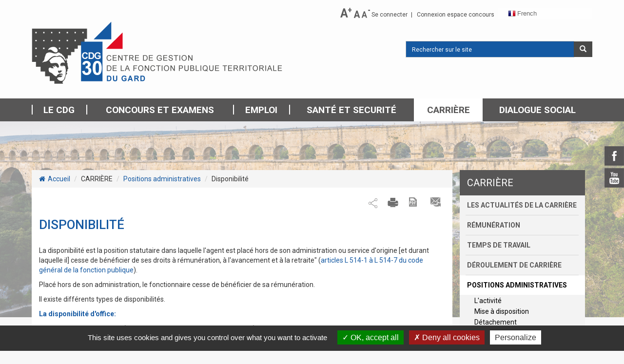

--- FILE ---
content_type: text/html; charset=utf-8
request_url: https://cdg30.fr/positions-administratives/disponibilite
body_size: 27075
content:
<!DOCTYPE html>
<html lang="fr" dir="ltr" prefix="content: http://purl.org/rss/1.0/modules/content/ dc: http://purl.org/dc/terms/ foaf: http://xmlns.com/foaf/0.1/ og: http://ogp.me/ns# rdfs: http://www.w3.org/2000/01/rdf-schema# sioc: http://rdfs.org/sioc/ns# sioct: http://rdfs.org/sioc/types# skos: http://www.w3.org/2004/02/skos/core# xsd: http://www.w3.org/2001/XMLSchema#">
<head>
  <link rel="profile" href="http://www.w3.org/1999/xhtml/vocab" />
  <meta charset="utf-8">
  <meta name="viewport" content="width=device-width, initial-scale=1.0">
    <!-- favicon-->
  <link rel="apple-touch-icon" sizes="57x57" href="https://cdg30.fr/sites/cdg30.inexine.net/themes/cdg30/img/favicon/apple-icon-57x57.png">
  <link rel="apple-touch-icon" sizes="60x60" href="https://cdg30.fr/sites/cdg30.inexine.net/themes/cdg30/img/favicon/apple-icon-60x60.png">
  <link rel="apple-touch-icon" sizes="72x72" href="https://cdg30.fr/sites/cdg30.inexine.net/themes/cdg30/img/favicon/apple-icon-72x72.png">
  <link rel="apple-touch-icon" sizes="76x76" href="https://cdg30.fr/sites/cdg30.inexine.net/themes/cdg30/img/favicon/apple-icon-76x76.png">
  <link rel="apple-touch-icon" sizes="114x114" href="https://cdg30.fr/sites/cdg30.inexine.net/themes/cdg30/img/favicon/apple-icon-114x114.png">
  <link rel="apple-touch-icon" sizes="120x120" href="https://cdg30.fr/sites/cdg30.inexine.net/themes/cdg30/img/favicon/apple-icon-120x120.png">
  <link rel="apple-touch-icon" sizes="144x144" href="https://cdg30.fr/sites/cdg30.inexine.net/themes/cdg30/img/favicon/apple-icon-144x144.png">
  <link rel="apple-touch-icon" sizes="152x152" href="https://cdg30.fr/sites/cdg30.inexine.net/themes/cdg30/img/favicon/apple-icon-152x152.png">
  <link rel="apple-touch-icon" sizes="180x180" href="https://cdg30.fr/sites/cdg30.inexine.net/themes/cdg30/img/favicon/apple-icon-180x180.png">
  <link rel="icon" type="img/png" sizes="192x192"  href="https://cdg30.fr/sites/cdg30.inexine.net/themes/cdg30/img/favicon/android-icon-192x192.png">
  <link rel="icon" type="img/png" sizes="32x32" href="https://cdg30.fr/sites/cdg30.inexine.net/themes/cdg30/img/favicon/favicon-32x32.png">
  <link rel="icon" type="img/png" sizes="96x96" href="https://cdg30.fr/sites/cdg30.inexine.net/themes/cdg30/img/favicon/favicon-96x96.png">
  <link rel="icon" type="img/png" sizes="16x16" href="https://cdg30.fr/sites/cdg30.inexine.net/themes/cdg30/img/favicon/favicon-16x16.png">
  <link rel="icon" href="https://cdg30.fr/sites/cdg30.inexine.net/themes/cdg30/img/favicon/favicon.ico" />
  <link rel="icon" type="img/png" href="https://cdg30.fr/sites/cdg30.inexine.net/themes/cdg30/img/favicon/favicon.png" />
  <meta http-equiv="Content-Type" content="text/html; charset=utf-8" />
<link rel="shortlink" href="/node/37" />
<link rel="canonical" href="/positions-administratives/disponibilite" />
  <title>Disponibilité | CDG30</title>
  <link type="text/css" rel="stylesheet" href="https://cdg30.fr/sites/cdg30.inexine.net/files/css/css_lQaZfjVpwP_oGNqdtWCSpJT1EMqXdMiU84ekLLxQnc4.css" media="all" />
<link type="text/css" rel="stylesheet" href="https://cdg30.fr/sites/cdg30.inexine.net/files/css/css_Sav9QVc6_7lTnu7-HJXBFi0zE1oxpJOIh3fP57EbccA.css" media="all" />
<link type="text/css" rel="stylesheet" href="https://cdg30.fr/sites/cdg30.inexine.net/files/css/css_n4EvgfWYwFBITGC3WsC47TD8GyGE3FXSgFZUMbF_q_Y.css" media="all" />
<style>span.gflag{font-size:16px;padding:1px 0;background-repeat:no-repeat;background-image:url(/sites/all/modules/gtranslate/gtranslate-files/16.png);}span.gflag img{border:0;margin-top:2px;}.switcher{font-family:Arial;font-size:10pt;text-align:left;cursor:pointer;overflow:hidden;width:163px;line-height:16px;}.switcher a{text-decoration:none;display:block;font-size:10pt;-webkit-box-sizing:content-box;-moz-box-sizing:content-box;box-sizing:content-box;border:none;}.switcher a span.gflag{margin-right:3px;padding:0;display:block;float:left;}.switcher .selected{background:#FFFFFF url(/sites/all/modules/gtranslate/gtranslate-files/switcher.png) repeat-x;position:relative;z-index:9999;}.switcher .selected a{border:1px solid #CCCCCC;background:url(/sites/all/modules/gtranslate/gtranslate-files/arrow_down.png) 146px center no-repeat;color:#666666;padding:3px 5px;width:151px;}.switcher .selected a:hover{background:#F0F0F0 url(/sites/all/modules/gtranslate/gtranslate-files/arrow_down.png) 146px center no-repeat;}.switcher .option{position:relative;z-index:9998;border-left:1px solid #CCCCCC;border-right:1px solid #CCCCCC;border-bottom:1px solid #CCCCCC;background-color:#EEEEEE;display:none;width:161px;-webkit-box-sizing:content-box;-moz-box-sizing:content-box;box-sizing:content-box;}.switcher .option a{color:#000;padding:3px 5px;}.switcher .option a:hover{background:#FFC;}.switcher .option a.selected{background:#FFC;}#selected_lang_name{float:none;}.l_name{float:none !important;margin:0;}
.a2a_menu,.a2a_menu_find_container{border-radius:0 !important;}.a2a_menu a{color:transparent!important}a.a2a_i,i.a2a_i{width:20px!important}.a2a_mini{width:275px!important}.a2a_default_style .a2a_count,.a2a_default_style .a2a_svg,.a2a_floating_style .a2a_svg,.a2a_vertical_style .a2a_count,.a2a_menu .a2a_svg{border-radius:0 !important;}.a2apage_wide.a2a_wide{position:absolute;top:-2px;right:-50px;border-left:1px solid #b3b3b3;}.a2a_wide a{border:none!important;text-align:left!important}a.a2a_menu_show_more_less{padding:7px!important;}
</style>
<link type="text/css" rel="stylesheet" href="https://cdg30.fr/sites/cdg30.inexine.net/files/css/css_SUpyZ23dYlMxf_A_WgSfxhlcuUbztSt7G2Il3dpAu4Q.css" media="all" />
<link type="text/css" rel="stylesheet" href="https://cdg30.fr/sites/cdg30.inexine.net/files/css/css_VRSHoh9G5sNmuvBctD6goqdCueW9wr_BJ0In1yPRgPY.css" media="all" />
<link type="text/css" rel="stylesheet" href="https://cdg30.fr/sites/cdg30.inexine.net/files/css/css_dxTC2SnbUQpi6ay7fqSk9MkxtE4JRKtOHqpCvu7mKNQ.css" media="all" />
<link type="text/css" rel="stylesheet" href="https://cdg30.fr/sites/cdg30.inexine.net/files/css/css_jhfS-D36pMtdLwYaqdORVPSF4AtrE9R-8y9MAQ8XyG0.css" media="all" />
<link type="text/css" rel="stylesheet" href="https://maxcdn.bootstrapcdn.com/font-awesome/4.7.0/css/font-awesome.min.css" media="all" />
<link type="text/css" rel="stylesheet" href="https://cdg30.fr/sites/cdg30.inexine.net/files/css/css_m-AABUIVcqRMUi8W-tIGccPpjYtY7qoJ48IoO9jEklM.css" media="all" />
  <!-- HTML5 element support for IE6-8 -->
  <!--[if lt IE 9]>
    <script src="https://cdn.jsdelivr.net/html5shiv/3.7.3/html5shiv-printshiv.min.js"></script>
  <![endif]-->
  <script src="https://cdg30.fr/sites/all/modules/jquery_update/replace/jquery/1.9/jquery.min.js?v=1.9.1"></script>
<script src="https://cdg30.fr/misc/jquery.once.js?v=1.2"></script>
<script src="https://cdg30.fr/misc/drupal.js?sufz6x"></script>
<script src="https://cdg30.fr/sites/all/modules/jquery_update/replace/ui/external/jquery.cookie.js?v=67fb34f6a866c40d0570"></script>
<script src="https://cdg30.fr/sites/all/modules/geofield_gmap/geofield_gmap.js?sufz6x"></script>
<script src="https://cdg30.fr/sites/cdg30.inexine.net/files/languages/fr_77e0U3WH8QvZAP2ki9XS8L42CSrv8i4lD3Rg--5VXdE.js?sufz6x"></script>
<script src="https://cdg30.fr/sites/all/libraries/colorbox/jquery.colorbox-min.js?sufz6x"></script>
<script src="https://cdg30.fr/sites/all/modules/colorbox/js/colorbox.js?sufz6x"></script>
<script src="https://cdg30.fr/sites/all/modules/colorbox/styles/default/colorbox_style.js?sufz6x"></script>
<script>var text_resize_scope = "main";
          var text_resize_minimum = "12";
          var text_resize_maximum = "25";
          var text_resize_line_height_allow = 0;
          var text_resize_line_height_min = "16";
          var text_resize_line_height_max = "36";</script>
<script src="https://cdg30.fr/sites/all/modules/text_resize/text_resize.js?sufz6x"></script>
<script src="https://cdg30.fr/sites/all/modules/google_analytics/googleanalytics.js?sufz6x"></script>
<script>(function(i,s,o,g,r,a,m){i["GoogleAnalyticsObject"]=r;i[r]=i[r]||function(){(i[r].q=i[r].q||[]).push(arguments)},i[r].l=1*new Date();a=s.createElement(o),m=s.getElementsByTagName(o)[0];a.async=1;a.src=g;m.parentNode.insertBefore(a,m)})(window,document,"script","//www.google-analytics.com/analytics.js","ga");ga("create", "UA-113593080-1", {"cookieDomain":"auto"});ga("set", "anonymizeIp", true);ga("send", "pageview");</script>
<script>window.a2a_config=window.a2a_config||{};window.da2a={done:false,html_done:false,script_ready:false,script_load:function(){var a=document.createElement('script'),s=document.getElementsByTagName('script')[0];a.type='text/javascript';a.async=true;a.src='https://static.addtoany.com/menu/page.js';s.parentNode.insertBefore(a,s);da2a.script_load=function(){};},script_onready:function(){da2a.script_ready=true;if(da2a.html_done)da2a.init();},init:function(){for(var i=0,el,target,targets=da2a.targets,length=targets.length;i<length;i++){el=document.getElementById('da2a_'+(i+1));target=targets[i];a2a_config.linkname=target.title;a2a_config.linkurl=target.url;if(el){a2a.init('page',{target:el});el.id='';}da2a.done=true;}da2a.targets=[];}};(function ($){Drupal.behaviors.addToAny = {attach: function (context, settings) {if (context !== document && window.da2a) {if(da2a.script_ready)a2a.init_all('page');da2a.script_load();}}}})(jQuery);a2a_config.callbacks=a2a_config.callbacks||[];a2a_config.callbacks.push({ready:da2a.script_onready});a2a_config.templates=a2a_config.templates||{};a2a_config.no_3p=1;a2a_config.num_services = 6;
a2a_config.icon_color = "#1559a2";
a2a_config.prioritize = ["facebook", "google_plus", "twitter", "linkedin", "pinterest","facebook_messeneger"];</script>
<script src="https://cdg30.fr/sites/cdg30.inexine.net/themes/cdg30/bootstrap/js/alert.js?sufz6x"></script>
<script src="https://cdg30.fr/sites/cdg30.inexine.net/themes/cdg30/bootstrap/js/carousel.js?sufz6x"></script>
<script src="https://cdg30.fr/sites/cdg30.inexine.net/themes/cdg30/bootstrap/js/collapse.js?sufz6x"></script>
<script src="https://cdg30.fr/sites/cdg30.inexine.net/themes/cdg30/bootstrap/js/dropdown.js?sufz6x"></script>
<script src="https://cdg30.fr/sites/cdg30.inexine.net/themes/cdg30/bootstrap/js/tooltip.js?sufz6x"></script>
<script src="https://cdg30.fr/sites/cdg30.inexine.net/themes/cdg30/bootstrap/js/popover.js?sufz6x"></script>
<script src="https://cdg30.fr/sites/cdg30.inexine.net/themes/cdg30/bootstrap/js/tab.js?sufz6x"></script>
<script src="https://cdg30.fr/sites/cdg30.inexine.net/themes/cdg30/bootstrap/js/transition.js?sufz6x"></script>
<script src="https://cdg30.fr/sites/cdg30.inexine.net/themes/cdg30/js/custom_inexine.js?sufz6x"></script>
<script src="https://cdg30.fr/sites/cdg30.inexine.net/themes/cdg30/../../../all/js/tarteaucitron/tarteaucitron.js?sufz6x"></script>
<script src="https://cdg30.fr/sites/cdg30.inexine.net/themes/cdg30/../../../all/js/tarteaucitron/tarteaucitron.services.js?sufz6x"></script>
<script src="https://cdg30.fr/sites/cdg30.inexine.net/themes/cdg30/../../../all/js/inexine_cookies.js?sufz6x"></script>
<script>jQuery.extend(Drupal.settings, {"basePath":"\/","pathPrefix":"","ajaxPageState":{"theme":"cdg30","theme_token":"rZBfR_fA_WQ47UpmB-eBD3jslk26ncuTkG-tqRE_WXc","js":{"0":1,"1":1,"sites\/all\/themes\/bootstrap\/js\/bootstrap.js":1,"sites\/all\/modules\/jquery_update\/replace\/jquery\/1.9\/jquery.min.js":1,"misc\/jquery.once.js":1,"misc\/drupal.js":1,"sites\/all\/modules\/jquery_update\/replace\/ui\/external\/jquery.cookie.js":1,"sites\/all\/modules\/geofield_gmap\/geofield_gmap.js":1,"public:\/\/languages\/fr_77e0U3WH8QvZAP2ki9XS8L42CSrv8i4lD3Rg--5VXdE.js":1,"sites\/all\/libraries\/colorbox\/jquery.colorbox-min.js":1,"sites\/all\/modules\/colorbox\/js\/colorbox.js":1,"sites\/all\/modules\/colorbox\/styles\/default\/colorbox_style.js":1,"2":1,"sites\/all\/modules\/text_resize\/text_resize.js":1,"sites\/all\/modules\/google_analytics\/googleanalytics.js":1,"3":1,"4":1,"sites\/cdg30.inexine.net\/themes\/cdg30\/bootstrap\/js\/alert.js":1,"sites\/cdg30.inexine.net\/themes\/cdg30\/bootstrap\/js\/carousel.js":1,"sites\/cdg30.inexine.net\/themes\/cdg30\/bootstrap\/js\/collapse.js":1,"sites\/cdg30.inexine.net\/themes\/cdg30\/bootstrap\/js\/dropdown.js":1,"sites\/cdg30.inexine.net\/themes\/cdg30\/bootstrap\/js\/tooltip.js":1,"sites\/cdg30.inexine.net\/themes\/cdg30\/bootstrap\/js\/popover.js":1,"sites\/cdg30.inexine.net\/themes\/cdg30\/bootstrap\/js\/tab.js":1,"sites\/cdg30.inexine.net\/themes\/cdg30\/bootstrap\/js\/transition.js":1,"sites\/cdg30.inexine.net\/themes\/cdg30\/js\/custom_inexine.js":1,"sites\/cdg30.inexine.net\/themes\/cdg30\/..\/..\/..\/all\/js\/tarteaucitron\/tarteaucitron.js":1,"sites\/cdg30.inexine.net\/themes\/cdg30\/..\/..\/..\/all\/js\/tarteaucitron\/tarteaucitron.services.js":1,"sites\/cdg30.inexine.net\/themes\/cdg30\/..\/..\/..\/all\/js\/inexine_cookies.js":1},"css":{"modules\/system\/system.base.css":1,"sites\/all\/modules\/simplenews\/simplenews.css":1,"sites\/all\/modules\/calendar\/css\/calendar_multiday.css":1,"sites\/all\/modules\/date\/date_api\/date.css":1,"sites\/all\/modules\/date\/date_popup\/themes\/datepicker.1.7.css":1,"modules\/field\/theme\/field.css":1,"sites\/all\/modules\/geofield_gmap\/geofield_gmap.css":1,"sites\/all\/modules\/inexine_bo\/bo.css":1,"modules\/node\/node.css":1,"sites\/all\/modules\/youtube\/css\/youtube.css":1,"sites\/all\/modules\/nodeorder\/css\/nodeorder.css":1,"sites\/all\/modules\/views\/css\/views.css":1,"sites\/all\/modules\/ckeditor\/css\/ckeditor.css":1,"sites\/all\/modules\/colorbox\/styles\/default\/colorbox_style.css":1,"sites\/all\/modules\/ctools\/css\/ctools.css":1,"public:\/\/css\/menu_icons.css":1,"sites\/all\/modules\/panels\/css\/panels.css":1,"sites\/all\/modules\/text_resize\/text_resize.css":1,"0":1,"1":1,"sites\/all\/modules\/print\/print_ui\/css\/print_ui.theme.css":1,"sites\/cdg30.inexine.net\/themes\/cdg30\/css\/nodetype\/structure_standard.css":1,"sites\/all\/modules\/addtoany\/addtoany.css":1,"sites\/cdg30.inexine.net\/themes\/cdg30\/css\/contenu.css":1,"https:\/\/maxcdn.bootstrapcdn.com\/font-awesome\/4.7.0\/css\/font-awesome.min.css":1,"sites\/cdg30.inexine.net\/themes\/cdg30\/css\/style.css":1,"sites\/cdg30.inexine.net\/themes\/cdg30\/css\/masonry_views.css":1,"sites\/cdg30.inexine.net\/themes\/cdg30\/css\/workbench.css":1,"sites\/cdg30.inexine.net\/themes\/cdg30\/css\/ckeditor.css":1,"sites\/cdg30.inexine.net\/themes\/cdg30\/css\/webform.css":1}},"colorbox":{"opacity":"0.85","current":"{current} sur {total}","previous":"\u00ab Pr\u00e9c.","next":"Suivant \u00bb","close":"Fermer","maxWidth":"98%","maxHeight":"98%","fixed":true,"mobiledetect":true,"mobiledevicewidth":"480px"},"googleanalytics":{"trackOutbound":1,"trackMailto":1,"trackDownload":1,"trackDownloadExtensions":"7z|aac|arc|arj|asf|asx|avi|bin|csv|doc(x|m)?|dot(x|m)?|exe|flv|gif|gz|gzip|hqx|jar|jpe?g|js|mp(2|3|4|e?g)|mov(ie)?|msi|msp|pdf|phps|png|ppt(x|m)?|pot(x|m)?|pps(x|m)?|ppam|sld(x|m)?|thmx|qtm?|ra(m|r)?|sea|sit|tar|tgz|torrent|txt|wav|wma|wmv|wpd|xls(x|m|b)?|xlt(x|m)|xlam|xml|z|zip","trackColorbox":1},"google_ua":"UA-113593080-1","TARTEAUCITRON_disable_all":"0","TARTEAUCITRON_disable_calameo":"0","TARTEAUCITRON_disable_youtube":"0","TARTEAUCITRON_disable_vimeo":"0","TARTEAUCITRON_disable_facebook":null,"TARTEAUCITRON_disable_twitter":null,"TARTEAUCITRON_disable_dailymotion":null,"TARTEAUCITRON_disable_googlemapsembed":null,"TARTEAUCITRON_disable_google_ua":null,"urlIsAjaxTrusted":{"\/positions-administratives\/disponibilite":true},"bootstrap":{"anchorsFix":"0","anchorsSmoothScrolling":"0","formHasError":1,"popoverEnabled":1,"popoverOptions":{"animation":1,"html":0,"placement":"right","selector":"","trigger":"click","triggerAutoclose":1,"title":"","content":"","delay":0,"container":"body"},"tooltipEnabled":1,"tooltipOptions":{"animation":1,"html":0,"placement":"auto left","selector":"","trigger":"hover focus","delay":0,"container":"body"}}});</script>
</head>
<body class="html not-front not-logged-in one-sidebar sidebar-first page-node page-node- page-node-37 node-type-structure-standard i18n-fr">
  <div id="skip-link">
    <a href="#main-content" class="element-invisible element-focusable">Aller au contenu principal</a>
  </div>
    
<!--------- Region menu accessibilité---------->
<div id="wrapp_header_top" class="container-fluid">
  <div class="container">
    <div class="col-md-12 col-sm-10 col-xs-12" id="header_top">
      <div class="region region-header-top">
    <section id="block-text-resize-0" class="block block-text-resize hidden-sm hidden-xs clearfix">
	<div class="wrapp_block">		
	  	  	  
	  <a href="javascript:;" class="changer" id="text_resize_decrease"><sup>-</sup>A</a> <a href="javascript:;" class="changer" id="text_resize_reset">A</a> <a href="javascript:;" class="changer" id="text_resize_increase"><sup>+</sup>A</a><div id="text_resize_clear"></div>	</div>
</section>
<section id="block-menu-menu-menu-top" class="block block-menu clearfix">
	<div class="wrapp_block">		
	  	  	  
	  <ul class="menu nav list-inline"><li class="first leaf" id="userlogin"><a href="/user/login">Se connecter</a></li>
<li class="last leaf"><a href="https://www.agirhe-concours.fr/?dep=30">Connexion espace concours</a></li>
</ul>	</div>
</section>
<section id="block-gtranslate-gtranslate" class="block block-gtranslate clearfix">
	<div class="wrapp_block">		
	  	  	  
	  <script type="text/javascript">
/* <![CDATA[ */
eval(unescape("eval%28function%28p%2Ca%2Cc%2Ck%2Ce%2Cr%29%7Be%3Dfunction%28c%29%7Breturn%28c%3Ca%3F%27%27%3Ae%28parseInt%28c/a%29%29%29+%28%28c%3Dc%25a%29%3E35%3FString.fromCharCode%28c+29%29%3Ac.toString%2836%29%29%7D%3Bif%28%21%27%27.replace%28/%5E/%2CString%29%29%7Bwhile%28c--%29r%5Be%28c%29%5D%3Dk%5Bc%5D%7C%7Ce%28c%29%3Bk%3D%5Bfunction%28e%29%7Breturn%20r%5Be%5D%7D%5D%3Be%3Dfunction%28%29%7Breturn%27%5C%5Cw+%27%7D%3Bc%3D1%7D%3Bwhile%28c--%29if%28k%5Bc%5D%29p%3Dp.replace%28new%20RegExp%28%27%5C%5Cb%27+e%28c%29+%27%5C%5Cb%27%2C%27g%27%29%2Ck%5Bc%5D%29%3Breturn%20p%7D%28%276%207%28a%2Cb%29%7Bn%7B4%282.9%29%7B3%20c%3D2.9%28%22o%22%29%3Bc.p%28b%2Cf%2Cf%29%3Ba.q%28c%29%7Dg%7B3%20c%3D2.r%28%29%3Ba.s%28%5C%27t%5C%27+b%2Cc%29%7D%7Du%28e%29%7B%7D%7D6%20h%28a%29%7B4%28a.8%29a%3Da.8%3B4%28a%3D%3D%5C%27%5C%27%29v%3B3%20b%3Da.w%28%5C%27%7C%5C%27%29%5B1%5D%3B3%20c%3B3%20d%3D2.x%28%5C%27y%5C%27%29%3Bz%283%20i%3D0%3Bi%3Cd.5%3Bi++%294%28d%5Bi%5D.A%3D%3D%5C%27B-C-D%5C%27%29c%3Dd%5Bi%5D%3B4%282.j%28%5C%27k%5C%27%29%3D%3DE%7C%7C2.j%28%5C%27k%5C%27%29.l.5%3D%3D0%7C%7Cc.5%3D%3D0%7C%7Cc.l.5%3D%3D0%29%7BF%286%28%29%7Bh%28a%29%7D%2CG%29%7Dg%7Bc.8%3Db%3B7%28c%2C%5C%27m%5C%27%29%3B7%28c%2C%5C%27m%5C%27%29%7D%7D%27%2C43%2C43%2C%27%7C%7Cdocument%7Cvar%7Cif%7Clength%7Cfunction%7CGTranslateFireEvent%7Cvalue%7CcreateEvent%7C%7C%7C%7C%7C%7Ctrue%7Celse%7CdoGTranslate%7C%7CgetElementById%7Cgoogle_translate_element2%7CinnerHTML%7Cchange%7Ctry%7CHTMLEvents%7CinitEvent%7CdispatchEvent%7CcreateEventObject%7CfireEvent%7Con%7Ccatch%7Creturn%7Csplit%7CgetElementsByTagName%7Cselect%7Cfor%7CclassName%7Cgoog%7Cte%7Ccombo%7Cnull%7CsetTimeout%7C500%27.split%28%27%7C%27%29%2C0%2C%7B%7D%29%29"))
/* ]]> */
</script><style type="text/css">
<!--
#goog-gt-tt {display:none !important;}

.goog-te-banner-frame {display:none !important;}

.goog-te-menu-value:hover {text-decoration:none !important;}

body {top:0 !important;}

#google_translate_element2 {display:none!important;}
-->
</style><div id="google_translate_element2"></div>
<script type="text/javascript">function googleTranslateElementInit2() {new google.translate.TranslateElement({pageLanguage: 'fr', autoDisplay: false}, 'google_translate_element2');}</script>
<script type="text/javascript" src="//translate.google.com/translate_a/element.js?cb=googleTranslateElementInit2"></script><div class="switcher notranslate"><div class="selected"><a href="#" onclick="return false;"><span class="gflag" style="background-position:-200px -100px"><img src="/sites/all/modules/gtranslate/gtranslate-files/blank.png" height="16" width="16" alt="French" /></span>French</a></div><div class="option"><a href="#" onclick="doGTranslate('fr|fr');jQuery(this).parent().parent().find('div.selected a').html(jQuery(this).html());return false;" title="French" class="nturl  selected"><span class="gflag" style="background-position:-200px -100px;"><img src="/sites/all/modules/gtranslate/gtranslate-files/blank.png" height="16" width="16" alt="French" /></span>French</a><a href="#" onclick="doGTranslate('fr|en');jQuery(this).parent().parent().find('div.selected a').html(jQuery(this).html());return false;" title="English" class="nturl "><span class="gflag" style="background-position:-0px -0px;"><img src="/sites/all/modules/gtranslate/gtranslate-files/blank.png" height="16" width="16" alt="English" /></span>English</a><a href="#" onclick="doGTranslate('fr|de');jQuery(this).parent().parent().find('div.selected a').html(jQuery(this).html());return false;" title="German" class="nturl "><span class="gflag" style="background-position:-300px -100px;"><img src="/sites/all/modules/gtranslate/gtranslate-files/blank.png" height="16" width="16" alt="German" /></span>German</a><a href="#" onclick="doGTranslate('fr|it');jQuery(this).parent().parent().find('div.selected a').html(jQuery(this).html());return false;" title="Italian" class="nturl "><span class="gflag" style="background-position:-600px -100px;"><img src="/sites/all/modules/gtranslate/gtranslate-files/blank.png" height="16" width="16" alt="Italian" /></span>Italian</a><a href="#" onclick="doGTranslate('fr|pt');jQuery(this).parent().parent().find('div.selected a').html(jQuery(this).html());return false;" title="Portuguese" class="nturl "><span class="gflag" style="background-position:-300px -200px;"><img src="/sites/all/modules/gtranslate/gtranslate-files/blank.png" height="16" width="16" alt="Portuguese" /></span>Portuguese</a><a href="#" onclick="doGTranslate('fr|ru');jQuery(this).parent().parent().find('div.selected a').html(jQuery(this).html());return false;" title="Russian" class="nturl "><span class="gflag" style="background-position:-500px -200px;"><img src="/sites/all/modules/gtranslate/gtranslate-files/blank.png" height="16" width="16" alt="Russian" /></span>Russian</a><a href="#" onclick="doGTranslate('fr|es');jQuery(this).parent().parent().find('div.selected a').html(jQuery(this).html());return false;" title="Spanish" class="nturl "><span class="gflag" style="background-position:-600px -200px;"><img src="/sites/all/modules/gtranslate/gtranslate-files/blank.png" height="16" width="16" alt="Spanish" /></span>Spanish</a></div></div>	</div>
</section>
  </div>
    </div>
    <div class="visible-sm visible-xs" id="user-sm">
        

   
    <a href="/user" type="button" class="user-sm" role="button"><span class="hidden-xs">Connection</span></a>
   
  </div>
  </div>
  
</div>




<!---------- Region en-tête du site-------------->
<div id="wrapp_header" class="container-fluid">
  <div class="container">
       
    <div class="grid_logo" id="wrapp_logo">
      <a class="logo" href="/" title="Accueil">
        <img src="https://cdg30.fr/sites/cdg30.inexine.net/files/logo_website_0.png" alt="Accueil" class="img-responsive"/>     
      </a> 
     </div>     
    
    
        <div class="grid_search_form">
         <div class="region region-header">
    <section id="block-search-form" class="block block-search clearfix">
	<div class="wrapp_block">		
	  	  	  
	  <form class="form-search content-search" action="/positions-administratives/disponibilite" method="post" id="search-block-form" accept-charset="UTF-8"><div><div>
      <h2 class="element-invisible">Formulaire de recherche</h2>
    <div class="input-group"><input title="Indiquer les termes à rechercher" placeholder="Rechercher sur le site" class="form-control form-text" type="text" id="edit-search-block-form--2" name="search_block_form" value="" size="15" maxlength="128" /><span class="input-group-btn"><button type="submit" class="btn btn-primary"><span class="icon glyphicon glyphicon-search" aria-hidden="true"></span></button></span></div><div class="form-actions form-wrapper form-group" id="edit-actions"><button class="element-invisible btn btn-primary form-submit" type="submit" id="edit-submit" name="op" value="Rechercher">Rechercher</button>
</div><input type="hidden" name="form_build_id" value="form-Y2HkJgNfvLDbjHAs8EAnP52GAhUBjM-vfcsT644L_-I" />
<input type="hidden" name="form_id" value="search_block_form" />
</div>
</div></form>	</div>
</section>
  </div>
    </div>   
      
  </div>
</div>
<div id="img_bg"></div>
<!---------- Region Menu principal-------------->
<header id="navbar" role="banner" class="navbar container-fluid navbar-default">
  <div class="container">
    <div class="navbar-header">      

              <button type="button" class="navbar-toggle" data-toggle="collapse" data-target="#menu" aria-expanded="false">
          <span class="sr-only">Toggle navigation</span>
          <span class="icon-bar"></span>
          <span class="icon-bar"></span>
          <span class="icon-bar"></span>
        </button>
          </div>

          <div class="navbar-collapse collapse" id="menu">
        <nav role="navigation">      
                                 
              <div class="region region-navigation">
    <section id="block-menu-block-1" class="block block-menu-block clearfix">
	<div class="wrapp_block">		
	  	  	  
	  <div class="menu-block-wrapper menu-block-1 menu-name-main-menu parent-mlid-0 menu-level-1">
  <ul class="menu nav list-inline"><li class="first expanded menu-mlid-2236 first-level dropdown mega-dropdown"><a href="/le-cdg" data-target="#" data-toggle="dropdown" class="dropdown-toggle">LE CDG</a><ul class="nav dropdown-menu"><li class="first expanded menu-mlid-1766 dropdown mega-dropdown"><a href="/presentation">Présentation</a><ul class="nav "><li class="first leaf menu-mlid-1832"><a href="/presentation/le-mot-du-president">Le mot du président</a></li>
<li class="leaf menu-mlid-2633"><a href="/presentation/le-bureau">Le bureau</a></li>
<li class="leaf menu-mlid-2632"><a href="/presentation/composition-du-conseil-dadministration">Composition du conseil d&#039;administration</a></li>
<li class="leaf menu-mlid-2593"><a href="https://www.cdg30.fr/file/10730/download">Rapport d’activité 2023</a></li>
<li class="leaf menu-mlid-2466"><a href="/presentation/organigramme-et-annuaire-des-services">Organigramme et annuaire des services</a></li>
<li class="leaf menu-mlid-2524"><a href="/presentation/nous-ecrire">Nous écrire</a></li>
<li class="last leaf menu-mlid-2609"><a href="/presentation/elections-au-conseil-dadministration-du-cdg30">Résultats des élections au CA du CDG30 de novembre 2020</a></li>
</ul></li>
<li class="last expanded menu-mlid-2645 dropdown mega-dropdown"><a href="/publicite-des-actes-administratifs">Actes administratifs</a><ul class="nav "><li class="first leaf menu-mlid-2652"><a href="/actes-administratifs/conseil-dadministration">Conseil d&#039;administration</a></li>
<li class="leaf menu-mlid-2639"><a href="/actes-administratifs/arretes-de-lautorite-territoriale">Arrêtés de l&#039;autorité territoriale</a></li>
<li class="leaf menu-mlid-2646"><a href="https://www.cdg30.fr/les-concours-et-les-examens-professionnels/arretes-des-concours-et-examens-professionnels">Arrêtés des concours et examens professionnels</a></li>
<li class="leaf menu-mlid-2649"><a href="https://www.cdg30.fr/resultats-et-listes-daptitude/listes-dadmission-aux-examens-professionnels">Listes d&#039;admission aux examens professionnels</a></li>
<li class="leaf menu-mlid-2643"><a href="/listes-daptitude-0">Listes d&#039;aptitude</a></li>
<li class="leaf menu-mlid-2671"><a href="/actes-administratifs/autres-actes-administratifs">Autres actes administratifs</a></li>
<li class="last leaf menu-mlid-2647"><a href="https://www.emploi-territorial.fr/page.php?controller=pubarretemv&amp;voir=cdg&amp;etab=31">Vacances d&#039;emploi</a></li>
</ul></li>
</ul></li>
<li class="expanded menu-mlid-2258 dropdown mega-dropdown"><a href="/concours-et-examens-0" data-target="#" data-toggle="dropdown" class="dropdown-toggle">CONCOURS ET EXAMENS</a><ul class="nav dropdown-menu"><li class="first expanded menu-mlid-2469 dropdown mega-dropdown"><a href="/presentation-de-la-fonction-publique-territoriale">Présentation de la fonction publique territoriale</a><ul class="nav "><li class="first leaf menu-mlid-2476"><a href="/presentation-de-la-fonction-publique-territoriale/la-fonction-publique">La fonction publique</a></li>
<li class="leaf menu-mlid-2470"><a href="/presentation-de-la-fonction-publique-territoriale/filieres-et-categories">Filières et catégories</a></li>
<li class="leaf menu-mlid-2472"><a href="/presentation-de-la-fonction-publique-territoriale/conditions-generales-de-recrutement">Conditions générales de recrutement</a></li>
<li class="leaf menu-mlid-2473"><a href="/presentation-de-la-fonction-publique-territoriale/derogations-et-equivalences">Dérogations et équivalences</a></li>
<li class="last leaf menu-mlid-2475"><a href="/presentation-de-la-fonction-publique-territoriale/voies-dacces-aux-concours-et-examens">Voies d&#039;accès aux concours et examens professionnels</a></li>
</ul></li>
<li class="expanded menu-mlid-2478 dropdown mega-dropdown"><a href="/les-concours-et-les-examens-professionnels">Les concours et les examens professionnels</a><ul class="nav "><li class="first leaf menu-mlid-1844"><a href="/concours-et-examens">S&#039;informer, se préparer (brochures, notes de cadrage, annales, rapports de jury)</a></li>
<li class="leaf menu-mlid-1846"><a href="/les-concours-et-les-examens-professionnels/le-calendrier-et-preinscription-aux-concours">Le calendrier et préinscription aux concours</a></li>
<li class="leaf menu-mlid-2299"><a href="/les-concours-et-les-examens-professionnels/arretes-des-concours-et-examens-professionnels">Arrêtés des concours et examens professionnels</a></li>
<li class="leaf menu-mlid-2300"><a href="/les-concours-et-les-examens-professionnels/informations-pratiques-concernant-les-epreuves-et">Informations pratiques concernant les épreuves et règlement des concours</a></li>
<li class="last leaf menu-mlid-2596"><a href="/les-concours-et-les-examens-professionnels/statistiques-inscrits-admissibles-admis">Statistiques (inscrits, admissibles, admis)</a></li>
</ul></li>
<li class="last expanded menu-mlid-2288 breakcol2 dropdown mega-dropdown"><a href="/resultats-et-listes-daptitude">Résultats et listes d'aptitude</a><ul class="nav "><li class="first leaf menu-mlid-2563"><a href="/resultats-et-listes-daptitude/resultats-des-concours">Résultats des concours</a></li>
<li class="leaf menu-mlid-2289"><a href="/resultats-et-listes-daptitude/listes-daptitude-des-concours-et-examens-professionnels">Listes d&#039;aptitude</a></li>
<li class="leaf menu-mlid-2648"><a href="/resultats-et-listes-daptitude/listes-dadmission-aux-examens-professionnels">Listes d&#039;admission aux examens professionnels</a></li>
<li class="leaf menu-mlid-2363"><a href="/resultats-et-listes-daptitude/aide-au-recrutement-du-laureat">Aide au recrutement du lauréat</a></li>
<li class="last leaf menu-mlid-2362"><a href="/site-emploi-territorial/publier-votre-cv-ressources">Publiez votre CV</a></li>
</ul></li>
</ul></li>
<li class="expanded menu-mlid-2255 dropdown mega-dropdown"><a href="/emploi" data-target="#" data-toggle="dropdown" class="dropdown-toggle">EMPLOI</a><ul class="nav dropdown-menu"><li class="first expanded menu-mlid-2432 dropdown mega-dropdown"><a href="/fonctionnaires-momentanement-prives-demploi">Fonctionnaires momentanément privés d'emploi</a><ul class="nav "><li class="first leaf menu-mlid-2430"><a href="/fonctionnaires-momentanement-prives-demploi/presentation">Présentation</a></li>
<li class="leaf menu-mlid-2431"><a href="/fonctionnaires-momentanement-prives-demploi/candidats">Candidats</a></li>
<li class="leaf menu-mlid-2625"><a href="/fonctionnaires-momentanement-prives-demploi/fonctionnement">Fonctionnement</a></li>
<li class="last leaf menu-mlid-2624"><a href="/fonctionnaires-momentanement-prives-demploi/procedure">Procédure</a></li>
</ul></li>
<li class="expanded menu-mlid-1761 dropdown mega-dropdown"><a href="/site-emploi-territorial">Site emploi territorial</a><ul class="nav "><li class="first leaf menu-mlid-2366"><a href="/site-emploi-territorial/accompagnement-au-recrutement">Accompagnement au recrutement</a></li>
<li class="leaf menu-mlid-1842"><a href="/site-emploi-territorial/declarations-vacances-demploi">Déclarations vacances d&#039;emploi</a></li>
<li class="leaf menu-mlid-1837"><a href="/site-emploi-territorial/publier-votre-cv-ressources">Publier votre CV  - Ressources</a></li>
<li class="leaf menu-mlid-2590"><a href="/site-emploi-territorial/offres-demploi">Offres d&#039;emploi</a></li>
<li class="last leaf menu-mlid-2666"><a href="/site-emploi-territorial/offres-hors-departement">Offres hors département</a></li>
</ul></li>
<li class="expanded menu-mlid-2614 breakcol2 dropdown mega-dropdown"><a href="/transition-professionnelle">Transition professionnelle</a><ul class="nav "><li class="first last leaf menu-mlid-2616"><a href="/transition-professionnelle/la-periode-preparatoire-au-reclassement-ppr">La période préparatoire au reclassement</a></li>
</ul></li>
<li class="expanded menu-mlid-2433 breakcol3 dropdown mega-dropdown"><a href="/service-daffectation-temporaire">Service d'affectation temporaire</a><ul class="nav "><li class="first leaf menu-mlid-2434"><a href="/service-daffectation-temporaire/presentation">Présentation</a></li>
<li class="leaf menu-mlid-2435"><a href="/service-daffectation-temporaire/fonctionnement">Fonctionnement</a></li>
<li class="leaf menu-mlid-2437"><a href="/service-daffectation-temporaire/procedure-dadhesion-pour-les-collectivites">Procédure d&#039;adhésion pour les collectivités</a></li>
<li class="last leaf menu-mlid-2623"><a href="/service-daffectation-temporaire/procedure-dinscription-pour-les-candidats">Procédure d&#039;inscription pour les candidats</a></li>
</ul></li>
<li class="expanded menu-mlid-2610 breakcol2 dropdown mega-dropdown"><a href="/parcours-professionnel">Parcours professionnel</a><ul class="nav "><li class="first leaf menu-mlid-2613"><a href="/parcours-professionnel/acces-derogatoire-aux-fonctionnaires-en-situation-de-handicap">Accès dérogatoire aux travailleurs handicapés</a></li>
<li class="leaf menu-mlid-2656"><a href="https://www.cdg30.fr/file/9641/download">Livret parcours professionnel</a></li>
<li class="last leaf menu-mlid-2611"><a href="/parcours-professionnel/mobilite">Mobilité</a></li>
</ul></li>
<li class="last leaf menu-mlid-2672"><a href="/emploi/reseau-des-secretaires-de-mairie">Réseau des secrétaires de mairie</a></li>
</ul></li>
<li class="expanded menu-mlid-2254 first-link dropdown mega-dropdown" id="first-link"><a href="/sante-et-securite" data-target="#" data-toggle="dropdown" class="dropdown-toggle">SANTÉ ET SECURITÉ</a><ul class="nav dropdown-menu"><li class="first expanded menu-mlid-1762 dropdown mega-dropdown"><a href="/prevention-des-risques-professionnels">Prévention des risques professionnels</a><ul class="nav "><li class="first leaf menu-mlid-2197"><a href="/prevention-des-risques-professionnels/service-prevention">Service Prévention</a></li>
<li class="leaf menu-mlid-1804"><a href="/prevention-des-risques-professionnels/conventions-service-prevention-2024">Conventions service prévention</a></li>
<li class="leaf menu-mlid-1803"><a href="/prevention-des-risques-professionnels/documentation-pour-la-prevention">Documentation pour la prévention</a></li>
<li class="leaf menu-mlid-1385"><a href="/prevention-des-risques-professionnels/etre-assistant-ou-conseiller-en-prevention">Être assistant ou conseiller en prévention</a></li>
<li class="leaf menu-mlid-2196"><a href="/colloques-et-conferences">Colloques et conférences</a></li>
<li class="leaf menu-mlid-2198"><a href="/prevention-des-risques-professionnels/fonds-national-de-prevention">Fonds national de prévention</a></li>
<li class="leaf menu-mlid-1754"><a href="/prevention-des-risques-professionnels/prorisq">Prorisq</a></li>
<li class="leaf menu-mlid-2651"><a href="/prevention-des-risques-professionnels/le-reseau-des-acteurs-de-la-prevention-rap">Le Réseau des Acteurs de la Prévention (RAP)</a></li>
<li class="last leaf menu-mlid-2612"><a href="/prevention-des-risques-professionnels/les-agents-charges-de-la-fonction-dinspection-acfi">Les Agents Chargés de la Fonction d&#039;Inspection (ACFI)</a></li>
</ul></li>
<li class="expanded menu-mlid-1764 dropdown mega-dropdown"><a href="/conseil-medical-unique">Conseil médical unique</a><ul class="nav "><li class="first leaf menu-mlid-2630"><a href="/conseil-medical-unique/conseil-medical-unique-plenier-et-restreint">Conseil médical unique plénier et restreint</a></li>
<li class="leaf menu-mlid-2592"><a href="/commission-de-reforme-comite-medical/citis-conge-pour-invalidite-temporaire-imputable-au-service">CITIS (congé pour invalidité temporaire imputable au service)</a></li>
<li class="leaf menu-mlid-2658"><a href="https://www.cdg30.fr/fichiers/images/comite_medical_reforme/liste_medecins_agrees_gard_2023_2026.pdf">Liste départementale des médecins agréés</a></li>
<li class="leaf menu-mlid-2457"><a href="/conseil-medical-unique/calendrier-des-instances-medicales">Calendrier des instances médicales</a></li>
<li class="last leaf menu-mlid-2522"><a href="/file/1767/download">Le temps partiel thérapeutique (Circulaire du 15 mai 2018)</a></li>
</ul></li>
<li class="expanded menu-mlid-1763 breakcol2 dropdown mega-dropdown"><a href="/medecine-preventive">Médecine préventive</a><ul class="nav "><li class="first leaf menu-mlid-1807"><a href="/medecine-preventive/presentation-du-service">Présentation du service</a></li>
<li class="leaf menu-mlid-2660"><a href="/medecine-preventive/conventions-service-de-medecine-preventive">Conventions service de médecine préventive</a></li>
<li class="leaf menu-mlid-2510"><a href="/actualites/appel-candidature-medecin-du-travail">Offre d&#039;emploi : médecin de prévention</a></li>
<li class="leaf menu-mlid-1806"><a href="/medecine-preventive/les-differents-types-de-visites">Les différents types de visites</a></li>
<li class="leaf menu-mlid-2591"><a href="/medecine-preventive/organisation-formulaires-et-ressources">Organisation, formulaires et ressources</a></li>
<li class="last leaf menu-mlid-2657"><a href="https://www.cdg30.fr/fichiers/images/comite_medical_reforme/liste_medecins_agrees_gard_2023_2026.pdf">Liste départementale des médecins agréés</a></li>
</ul></li>
<li class="expanded menu-mlid-2200 breakcol3 dropdown mega-dropdown"><a href="/assurances">Assurances</a><ul class="nav "><li class="first leaf menu-mlid-2201"><a href="/assurances/assurance-statutaire">Assurance statutaire</a></li>
<li class="leaf menu-mlid-2673"><a href="/assurances/protection-sociale-complementaire-sante">Protection Sociale Complémentaire - Santé</a></li>
<li class="last leaf menu-mlid-2665"><a href="/assurances/protection-sociale-complementaire-prevoyance">Protection Sociale Complémentaire - Prévoyance</a></li>
</ul></li>
<li class="expanded menu-mlid-2602 breakcol2 dropdown mega-dropdown"><a href="/psychologue-du-travail">Psychologue du travail</a><ul class="nav "><li class="first leaf menu-mlid-2603"><a href="/psychologue-du-travail/presentation-du-service">Présentation du service</a></li>
<li class="leaf menu-mlid-2661"><a href="/psychologue-du-travail/conventions-service-psychologue-du-travail">Conventions service psychologue du travail</a></li>
<li class="leaf menu-mlid-2604"><a href="/psychologue-du-travail/organisation-des-visites">Organisation des visites</a></li>
<li class="last leaf menu-mlid-2605"><a href="/psychologue-du-travail/conditions-dexercice">Conditions d&#039;exercice</a></li>
</ul></li>
<li class="last leaf menu-mlid-2519"><a href="/stoppons-les-idees-recues">Quizz sur le handicap</a></li>
</ul></li>
<li class="expanded active-trail menu-mlid-2256 active dropdown mega-dropdown"><a href="/carriere-0" class="active-trail dropdown-toggle" data-target="#" data-toggle="dropdown">CARRIÈRE</a><ul class="nav dropdown-menu"><li class="first expanded menu-mlid-2460 dropdown mega-dropdown"><a href="/les-actualites">Les actualités de la carrière</a><ul class="nav "><li class="first expanded menu-mlid-2585 dropdown mega-dropdown"><a href="/les-actualites-de-la-carriere/actu-statut">Actu' statut</a><ul class="nav "><li class="first last leaf menu-mlid-2594"><a href="/actu-statut/demandez-le-petit-statutaire">Le petit statutaire</a></li>
</ul></li>
<li class="leaf menu-mlid-2461"><a href="/deroulement-de-carriere/revalorisation-du-metier-de-secretaire-de-mairie">Revalorisation du métier de secrétaire de mairie</a></li>
<li class="leaf menu-mlid-2462"><a href="/les-actualites-de-la-carriere/les-fiches-pratiques-du-service-statutaire">Les fiches pratiques du service statutaire</a></li>
<li class="leaf menu-mlid-2463"><a href="/les-actualites/les-lignes-directrices-de-gestion">Les lignes directrices de gestion</a></li>
<li class="last leaf menu-mlid-2465"><a href="/les-actualites/la-reforme-de-la-fonction-publique-territoriale">Réforme de la fonction publique</a></li>
</ul></li>
<li class="expanded menu-mlid-1759 dropdown mega-dropdown"><a href="/remuneration-0">Rémunération</a><ul class="nav "><li class="first leaf menu-mlid-1822"><a href="/remuneration/elements-obligatoires">Éléments obligatoires</a></li>
<li class="leaf menu-mlid-1821"><a href="/remuneration/elements-facultatifs">Éléments facultatifs</a></li>
<li class="leaf menu-mlid-2429"><a href="/remuneration/lindemnite-compensatrice-de-csg">L&#039;indemnité compensatrice de CSG</a></li>
<li class="leaf menu-mlid-2324"><a href="/remuneration/la-bonification-indiciaire-nbi">La bonification indiciaire</a></li>
<li class="leaf menu-mlid-2325"><a href="/remuneration/frais-de-deplacement">Frais de déplacement</a></li>
<li class="last leaf menu-mlid-2326"><a href="/remuneration/gipa">GIPA</a></li>
</ul></li>
<li class="expanded menu-mlid-1760 breakcol2 dropdown mega-dropdown"><a href="/temps-de-travail">Temps de travail</a><ul class="nav "><li class="first leaf menu-mlid-2286"><a href="/temps-de-travail/temps-de-travail">Temps de travail</a></li>
<li class="leaf menu-mlid-2287"><a href="/temps-de-travail/temps-non-complet-temps-partiel">Temps complet / Temps non-complet / Temps partiel</a></li>
<li class="leaf menu-mlid-1814"><a href="/temps-de-travail/conges-annuels-rtt-cet">Congés annuels / RTT / CET</a></li>
<li class="leaf menu-mlid-2317"><a href="/temps-de-travail/autorisations-speciales-dabsence">Autorisations d&#039;absence</a></li>
<li class="leaf menu-mlid-1815"><a href="/temps-de-travail/teletravail">Télétravail</a></li>
<li class="last leaf menu-mlid-2318"><a href="/temps-de-travail/don-de-jours-de-repos">Don de jours de repos</a></li>
</ul></li>
<li class="expanded menu-mlid-1772 breakcol3 dropdown mega-dropdown"><a href="/deroulement-de-carriere">Déroulement de carrière</a><ul class="nav "><li class="first leaf menu-mlid-1828"><a href="/deroulement-de-carriere/nomination">Nomination</a></li>
<li class="leaf menu-mlid-1827"><a href="/deroulement-de-carriere/stage-et-titularisation">Stage et titularisation</a></li>
<li class="leaf menu-mlid-1825"><a href="/deroulement-de-carriere/lavancement-echelon-et-grade">L&#039;avancement: échelon et grade</a></li>
<li class="leaf menu-mlid-2419"><a href="/liste-de-documents">Tableau annuel d&#039;avancement de grade</a></li>
<li class="leaf menu-mlid-2641"><a href="/deroulement-de-carriere/promotion-interne-procedures-et-listes-daptitude">Promotion interne : procédures et listes d&#039;aptitude</a></li>
<li class="leaf menu-mlid-1820"><a href="/deroulement-de-carriere/revalorisation-du-metier-de-secretaire-de-mairie">Revalorisation du métier de secrétaire de mairie</a></li>
<li class="leaf menu-mlid-2599"><a href="/deroulement-de-carriere/cessation-de-fonctions">Cessation de fonction</a></li>
<li class="last leaf menu-mlid-2595"><a href="/deroulement-de-carriere/fiches-pratiques-carriere">Fiches pratiques par filière</a></li>
</ul></li>
<li class="expanded active-trail menu-mlid-1767 breakcol2 active dropdown mega-dropdown"><a href="/positions-administratives" class="active-trail">Positions administratives</a><ul class="nav "><li class="first leaf menu-mlid-2505"><a href="/positions-administratives/lactivite">L&#039;activité</a></li>
<li class="leaf menu-mlid-1818"><a href="/positions-administratives/mise-disposition">Mise à disposition</a></li>
<li class="leaf menu-mlid-1816"><a href="/positions-administratives/detachement">Détachement</a></li>
<li class="leaf active-trail active menu-mlid-1817 active active"><a href="/positions-administratives/disponibilite" class="active-trail active">Disponibilité</a></li>
<li class="last leaf menu-mlid-2319"><a href="/positions-administratives/conge-parental">Congé parental</a></li>
</ul></li>
<li class="expanded menu-mlid-1765 dropdown mega-dropdown"><a href="/indisponibilite-physique">Indisponibilité physique</a><ul class="nav "><li class="first leaf menu-mlid-2205"><a href="/indisponibilite-physique/conge-de-maladie">Congé de maladie</a></li>
<li class="leaf menu-mlid-2320"><a href="/indisponibilite-physique/conges-lies-larrivee-dun-enfant-au-foyer">Congés liés à l&#039;arrivée d&#039;un enfant au foyer</a></li>
<li class="leaf menu-mlid-2323"><a href="/indisponibilite-physique/conge-pour-solidarite-familiale">Congé pour solidarité familiale</a></li>
<li class="leaf menu-mlid-2314"><a href="/indisponibilite-physique/le-conge-de-proche-aidant">Le congé de proche aidant</a></li>
<li class="leaf menu-mlid-2485"><a href="/indisponibilite-physique/accident-du-travail-de-trajet-et-maladie-professionnelle">Risques professionnels</a></li>
<li class="last leaf menu-mlid-2589"><a href="/indisponibilite-physique/temps-partiel-therapeutique-0">Temps partiel thérapeutique</a></li>
</ul></li>
<li class="expanded menu-mlid-2491 breakcol2 breakcol3 dropdown mega-dropdown"><a href="/agents-contractuels">Agents contractuels</a><ul class="nav "><li class="first leaf menu-mlid-2492"><a href="/agents-contractuels/le-recrutement">Le recrutement</a></li>
<li class="leaf menu-mlid-2493"><a href="/agents-contractuels/la-vie-du-contrat">La vie du contrat</a></li>
<li class="last leaf menu-mlid-2494"><a href="/agents-contractuels/la-fin-du-contrat">La fin du contrat</a></li>
</ul></li>
<li class="expanded menu-mlid-2479 dropdown mega-dropdown"><a href="/modeles-de-documents-rh">Modèles de documents RH</a><ul class="nav "><li class="first leaf menu-mlid-2556"><a href="/modeles-de-documents-rh/modeles-darretes">Modèles d&#039;arrêtés</a></li>
<li class="leaf menu-mlid-2484"><a href="/modeles-de-documents-rh/les-outils-de-lentretien-professionnel">Les outils de l&#039;entretien professionnel</a></li>
<li class="leaf menu-mlid-2561"><a href="/modeles-de-documents-rh/modeles-de-contrats">Modèles de contrats</a></li>
<li class="last leaf menu-mlid-2564"><a href="/modeles-de-documents-rh/modeles-de-deliberations">Modèles de délibérations</a></li>
</ul></li>
<li class="expanded menu-mlid-2516 breakcol2 dropdown mega-dropdown"><a href="/retraites">Retraites</a><ul class="nav "><li class="first leaf menu-mlid-2560"><a href="/retraites/actualites-retraite-consultez-notre-rubrique">Actualités retraite | consultez notre rubrique !</a></li>
<li class="leaf menu-mlid-2558"><a href="/retraites/dossier-de-liquidation">Dossier de liquidation</a></li>
<li class="leaf menu-mlid-2559"><a href="/retraites/les-elements-de-calcul-de-la-pension">Les éléments de calcul de la pension</a></li>
<li class="last leaf menu-mlid-2664"><a href="/retraites/convention-cnracl-et-invalidite">Convention CNRACL et invalidité</a></li>
</ul></li>
<li class="expanded menu-mlid-1768 breakcol3 dropdown mega-dropdown"><a href="/cumuls">Cumuls</a><ul class="nav "><li class="first leaf menu-mlid-1819"><a href="/cumuls/cumul-dactivites">Cumul d&#039;activité</a></li>
<li class="last leaf menu-mlid-2204"><a href="/cumuls/cumul-demplois">Cumul d&#039;&#039;emploi</a></li>
</ul></li>
<li class="expanded menu-mlid-1758 breakcol2 dropdown mega-dropdown"><a href="/formation">Formation</a><ul class="nav "><li class="first leaf menu-mlid-1835"><a href="/formation/formations-obligatoires">Formations obligatoires</a></li>
<li class="last leaf menu-mlid-1836"><a href="/formation/les-formations-facultatives">Formations facultatives</a></li>
</ul></li>
<li class="expanded menu-mlid-2486 dropdown mega-dropdown"><a href="/entretien-professionnel">Entretien professionnel</a><ul class="nav "><li class="first leaf menu-mlid-1384"><a href="/entretien-professionnel/la-mise-en-oeuvre-de-lentretien-professionnel">La mise en œuvre de l’entretien professionnel</a></li>
<li class="last leaf menu-mlid-2487"><a href="/modeles-de-documents-rh/les-outils-de-lentretien-professionnel">Les outils de l&#039;entretien professionnel</a></li>
</ul></li>
<li class="last expanded menu-mlid-2618 breakcol2 breakcol3 dropdown mega-dropdown"><a href="/deontologie-mediation-et-signalements-0">Déontologie, médiation et signalements</a><ul class="nav "><li class="first leaf menu-mlid-2497"><a href="/deontologie-mediation-et-signalements/referent-deontologue-et-laicite">Référent déontologue et laïcité</a></li>
<li class="leaf menu-mlid-2634"><a href="/actualites/mediation-prealable-obligatoire">Médiation préalable obligatoire</a></li>
<li class="last leaf menu-mlid-2619"><a href="/deontologie-mediation-et-signalements/dispositif-de-signalement-des-actes-de-violence-de">Recueil signalements</a></li>
</ul></li>
</ul></li>
<li class="last expanded menu-mlid-2257 dropdown mega-dropdown"><a href="/dialogue-social" data-target="#" data-toggle="dropdown" class="dropdown-toggle">DIALOGUE SOCIAL</a><ul class="nav dropdown-menu"><li class="first expanded menu-mlid-2438 dropdown mega-dropdown"><a href="/comite-social-territorial-et-formation-specialisee" title="Comité technique">Comité social territorial et formation spécialisée</a><ul class="nav "><li class="first leaf menu-mlid-2662"><a href="/comite-social-territorial-et-formation-specialisee/competences-et-formulaires-de-saisine-du-cst">Compétences et formulaires de saisine du CST</a></li>
<li class="leaf menu-mlid-2663"><a href="/comite-social-territorial-et-formation-specialisee/competences-et-formulaires-de-saisine-de-la">Compétences et formulaires de saisine de la Formation Spécialisée (F3SCT)</a></li>
<li class="leaf menu-mlid-2439"><a href="/comite-social-territorial-et-formation-specialisee/contacts-et-membres">Contacts et membres</a></li>
<li class="last leaf menu-mlid-2631"><a href="/comite-social-territorial/cst-des-collectivites-de-plus-de-50-agents">CST des collectivités de plus de 50 agents</a></li>
</ul></li>
<li class="expanded menu-mlid-1771 dropdown mega-dropdown"><a href="/conseil-de-discipline">Conseil de discipline</a><ul class="nav "><li class="first leaf menu-mlid-1811"><a href="/conseil-de-discipline/presentation">Présentation</a></li>
<li class="last leaf menu-mlid-2206"><a href="/conseil-de-discipline/procedure">Procédure</a></li>
</ul></li>
<li class="expanded menu-mlid-2306 breakcol2 dropdown mega-dropdown"><a href="/commission-administrative-paritaire-0">Commissions Administratives Paritaires</a><ul class="nav "><li class="first leaf menu-mlid-2452"><a href="/commissions-administratives-paritaires/presentation-de-la-cap">Présentation de la CAP</a></li>
<li class="leaf menu-mlid-2357"><a href="/commissions-administratives-paritaires/comment-saisir-la-cap">Comment saisir la CAP</a></li>
<li class="last leaf menu-mlid-2513"><a href="https://www.cdg30.fr/file/11386/download">Calendrier CAP A - B - C 2026</a></li>
</ul></li>
<li class="expanded menu-mlid-2587 breakcol3 dropdown mega-dropdown"><a href="/commission-consultative-paritaire-1">Commission consultative paritaire</a><ul class="nav "><li class="first leaf menu-mlid-2598"><a href="https://www.cdg30.fr/file/11385/download">Calendrier CCP 2026</a></li>
<li class="leaf menu-mlid-2597"><a href="/commissions-consultatives-paritaires/formulaires-de-saisine-ccp">Formulaires de saisine CCP</a></li>
<li class="last leaf menu-mlid-2586"><a href="/commission-consultative-paritaire/membres-de-la-commission">Membres de la commission</a></li>
</ul></li>
<li class="expanded menu-mlid-2449 breakcol2 dropdown mega-dropdown"><a href="/droit-syndical">Droit syndical</a><ul class="nav "><li class="first leaf menu-mlid-2450"><a href="/droit-syndical/vos-droits">Vos droits</a></li>
<li class="leaf menu-mlid-2451"><a href="/droit-syndical/contacts-des-organisations-syndicales">Contacts des organisations syndicales</a></li>
<li class="last leaf menu-mlid-2655"><a href="/droit-syndical/autorisations-dabsences-aa-et-decharges-dactivite-de-service-das">Autorisations d’Absences (AA) et Décharges d’Activité de Service (DAS)</a></li>
</ul></li>
<li class="last expanded menu-mlid-2627 dropdown mega-dropdown"><a href="/elections-professionnelles-2022-0">Élections professionnelles 2022</a><ul class="nav "><li class="first last leaf menu-mlid-2654"><a href="/elections-professionnelles-2022/resultat-des-elections-professionnelles">Résultat des élections professionnelles</a></li>
</ul></li>
</ul></li>
</ul></div>
	</div>
</section>
  </div>
			
                  </nav>
      </div>
    
  </div>
</header>

<main role="main" id="wrapp_contenu" class="container-fluid">
  <!---------- Region Caroussel-------------->
  <div id="wrapp_caroussel-acces_direct">
    <div class="container">   
         <!---------- Region Accés direct-------------->
        </div>
  </div>

  <div class="main-container container" id="contenu">       
      <!---------- Region Contenu principal-------------->
            <section id="section-contenu" class="grid_contenu"  >        
        <ol class="breadcrumb"><li><a href="/">Accueil</a></li>
<li><a href="/carriere-0">CARRIÈRE</a></li>
<li><a href="/positions-administratives">Positions administratives</a></li>
<li><span class="crumbs-current-page">Disponibilité</span></li>
</ol>       
       
        
                           
  	  
        
        
          <div class="tools">     
            <div class="region region-share">
    <section id="block-addtoany-addtoany-button" class="block block-addtoany clearfix">
	<div class="wrapp_block">		
	  	  	  
	  <span class="a2a_kit a2a_kit_size_32 a2a_target addtoany_list" id="da2a_1">
      
      <a class="a2a_dd addtoany_share_save" href="https://www.addtoany.com/share#url=https%3A%2F%2Fcdg30.fr%2Fpositions-administratives%2Fdisponibilite&amp;title=Disponibilit%C3%A9"><img src="https://www.cdg30.fr/sites/cdg30.inexine.net/themes/cdg30/img/commun/share.png" alt="Share"/></a>
      
    </span>
    <script type="text/javascript">
<!--//--><![CDATA[//><!--
if(window.da2a)da2a.script_load();
//--><!]]>
</script>	</div>
</section>
  </div>
      
        		 <div class="print">             
            	  <span class="print_html"><a href="https://cdg30.fr/print/positions-administratives/disponibilite" title="Display a printer-friendly version of this page." class="print-page" onclick="window.open(this.href); return false" rel="nofollow"><img class="print-icon print-icon-margin img-responsive" typeof="foaf:Image" src="https://cdg30.fr/sites/all/modules/print/icons/print_icon.png" alt="Version imprimable" title="Version imprimable" />Version imprimable</a></span><span class="print_pdf"><a href="https://cdg30.fr/printpdf/positions-administratives/disponibilite" title="Display a PDF version of this page." class="print-pdf" onclick="window.open(this.href); return false" rel="nofollow"><img class="print-icon print-icon-margin img-responsive" typeof="foaf:Image" src="https://cdg30.fr/sites/all/modules/print/print_pdf/icons/pdf_icon.png" alt="PDF version" title="PDF version" />PDF version</a></span><span class="print_mail"><a href="https://cdg30.fr/printmail/positions-administratives/disponibilite" title="Send this page by email." class="print-mail" rel="nofollow"><img class="print-icon print-icon-margin img-responsive" typeof="foaf:Image" src="https://cdg30.fr/sites/all/modules/print/print_mail/icons/mail_icon.png" alt="Send by email" title="Send by email" />Send by email</a></span>        	  </div>

  		    </div>
        
          	  
  	   
  	  
  	                     <h1 class="page-header">Disponibilité</h1>
                	  
          <div class="region region-content">
    <section id="block-menu-menu-network" class="block block-menu menu-flottant clearfix">
	<div class="wrapp_block">		
	  	  	  
	  <ul class="menu nav list-inline"><li class="first leaf"><a href="https://www.facebook.com/Centre-de-Gestion-de-la-Fonction-Publique-Territoriale-du-Gard-292578357840455" class="menu_icon menu-2607" target="_blank">Facebook</a></li>
<li class="last leaf"><a href="https://www.youtube.com/channel/UCNZfnMXNATZqvLuYGzmJu4g" target="_blank" class="menu_icon menu-2608">Youtube</a></li>
</ul>	</div>
</section>
<section id="block-system-main" class="block block-system clearfix">
	<div class="wrapp_block">		
	  	  	  
	  <article id="node-37" class="node node-structure-standard clearfix" about="/positions-administratives/disponibilite" typeof="sioc:Item foaf:Document">
    <header>
            <span property="dc:title" content="Disponibilité" class="rdf-meta element-hidden"></span>      </header>
    <!--
This file is not used by Drupal core, which uses theme functions instead.
See http://api.drupal.org/api/function/theme_field/7 for details.
After copying this file to your theme's folder and customizing it, remove this
HTML comment.
-->
<div class="field field-name-field-description field-type-text-long field-label-hidden">
    <div class="field-items">
          <div class="field-item even"><p>
	La disponibilité est la position statutaire dans laquelle l'agent est placé hors de son administration ou service d'origine [et durant laquelle il] cesse de bénéficier de ses droits à rémunération, à l'avancement et à la retraite" (<a href="https://www.legifrance.gouv.fr/codes/section_lc/LEGITEXT000044416551/LEGISCTA000044422750/#LEGISCTA000044425828" style="box-sizing: border-box; color: rgb(21, 89, 162); text-decoration-line: none;">articles L 514-1 à L 514-7 du code général de la fonction publique</a>).</p>
<p style="box-sizing: border-box; margin: 0px 0px 10px; color: rgb(51, 51, 51); font-family: Roboto, sans-serif; font-size: 14px;">
	Placé hors de son administration, le fonctionnaire cesse de bénéficier de sa rémunération.</p>
<p style="box-sizing: border-box; margin: 0px 0px 10px; color: rgb(51, 51, 51); font-family: Roboto, sans-serif; font-size: 14px;">
<!--break--></p>
</div>
      </div>
</div><!--
This file is not used by Drupal core, which uses theme functions instead.
See http://api.drupal.org/api/function/theme_field/7 for details.
After copying this file to your theme's folder and customizing it, remove this
HTML comment.
-->
<div class="field field-name-body field-type-text-with-summary field-label-hidden">
    <div class="field-items">
          <div class="field-item even" property="content:encoded"><p style="box-sizing: border-box; margin: 0px 0px 10px; color: rgb(51, 51, 51); font-family: Roboto, sans-serif; font-size: 14px;">
	Il existe différents types de disponibilités.</p>
<p>
	<span style="color: rgb(21, 89, 162);"><strong>La disponibilité d'office:</strong></span></p>
<ul><li>
		Pour raison de santé (1 an. Renouvelable dans la limite de 3 ans)</li>
<li>
		En attente de réintégration (3 ans).</li>
</ul><p>
	<em>L'agent ne perçoit plus de rémunération mais s'il remplit les conditions exigées et après avis de la CPAM, il peut prétendre à des indemnités maladie. </em></p>
<p>
	 </p>
<p>
	<span style="color: rgb(21, 89, 162);"><strong>La disponibilité sous réserve des nécessités de service :</strong></span></p>
<ul><li class="rtejustify">
		Pour convenances personnelles (maximum 5 ans, et renouvelable dans la limite de 10 ans sur l'ensemble de la carrière).</li>
</ul><p data-end="551" data-start="199">
	Depuis le 19 mars 2019, un fonctionnaire en disponibilité pour convenances personnelles ne pouvait renouveler cette disponibilité au-delà d’une première période maximale de 5 ans qu’à condition d’avoir été préalablement réintégré et d’avoir accompli <strong data-end="500" data-start="449">au moins 18 mois de services effectifs continus</strong> (article 21 du décret n°86-68 du 13 janvier 1986).</p>
<p data-end="751" data-start="553">
	Le <strong data-end="597" data-start="556">décret n°2025-1169 du 5 décembre 2025</strong> supprime cette obligation.</p>
<p data-end="751" data-start="553">
	L’objectif est de <strong data-end="688" data-start="645">simplifier le maintien en disponibilité</strong> et de <strong data-end="750" data-start="695">faciliter la continuité des parcours professionnels</strong>.</p>
<p data-end="885" data-start="753">
	<strong data-end="779" data-start="756">Entrée en vigueur :</strong> pour toutes les mises en disponibilité et renouvellements prenant effet à compter du <strong data-end="884" data-start="865">7 décembre 2025</strong></p>
<hr data-end="890" data-start="887" /><h3 data-end="990" data-start="892">
	<span style="font-size:14px;"><u><strong data-end="990" data-start="896">Simplification des règles de conservation des droits à avancement pendant la disponibilité</strong></u></span></h3>
<p data-end="1246" data-start="992">
	Jusqu’à présent, un agent en disponibilité exerçant une activité professionnelle conservait ses droits à l’avancement d'échelon et de grade, dans la limite de 5 ans, à condition de transmettre <strong data-end="1201" data-start="1185">chaque année</strong> des justificatifs attestant de son activité.</p>
<p data-end="1475" data-start="1248">
	Désormais, l’appréciation des droits à avancement se fera sur la base d’une <strong data-end="1346" data-start="1324">seule transmission</strong> des justificatifs, fournis <strong data-end="1407" data-start="1374">au moment de la réintégration</strong> dans le cadre d’emplois d’origine (article 25-2 du décret n°86-68).</p>
<p data-end="1724" data-start="1477">
	La liste des pièces justificatives et leurs modalités de transmission seront précisées par un <strong data-end="1617" data-start="1571">arrêté du ministre de la fonction publique</strong>.<br data-end="1621" data-start="1618" /><br /><br />
	Dans l’attente de ce texte, il est recommandé de continuer à se référer à l’<strong data-end="1723" data-start="1697">arrêté du 19 juin 2019</strong>.</p>
<p data-end="1769" data-start="1726">
	<strong data-end="1752" data-start="1729">Entrée en vigueur :</strong> 7 décembre 2025.</p>
<p data-end="1950" data-start="1771">
	<strong data-end="1800" data-start="1774">Précision importante :</strong> les périodes de disponibilité en cours à cette date et ayant déjà ouvert des droits à avancement <strong data-end="1949" data-start="1898">ne pourront pas être à nouveau prises en compte.</strong></p>
<hr data-end="1955" data-start="1952" /><p>
	Les périodes de disponibilité en cours à cette date et qui ont déjà bénéficié aux intéressés en matière de droits à l’avancement ne peuvent être prises en compte.</p>
<p>
	Le présent décret procède également à des corrections de renvois au sein du décret n°86-68 du 13 janvier 1986 pour intégrer la codification du Code Général de la Fonction Publique.</p>
<ul><li>
		Pour études ou recherches présentants un intérêt général (3 ans. Renouvelable une fois).</li>
<li>
		Pour créer ou reprendre une entreprise (2 ans)</li>
</ul><p>
	<em>Le cumul de la disponibilité pour création d'entreprise avec une disponibilité pour convenances personnelles ne peut excéder une durée maximale de cinq ans lorsqu'il s'agit de la première période de disponibilité.</em></p>
<p>
	 </p>
<p>
		<span style="color: rgb(21, 89, 162);"><strong>La disponibilité de droit pour:</strong></span></p>

<ul><li>
		Elever un enfant de moins de douze ans (3 ans maxi. Renouvelable jusqu'aux 8 ans de l'enfant)</li>
<li>
		Donner des soins à un enfant à charge, au conjoint, ou au partenaire auquel le fonctionnaire est lié par un PACS, ou à un ascendant à la suite d'un accident ou d'une maladie grave ou atteint d'un handicap nécessitant la présence d'une personne (3 ans. Renouvelable tant que les conditions sont réunies).</li>
<li>
		Suivre son conjoint ou partenaire lié par un PACS, tenu de déménager dans un lieu éloigné pour raison professionnelle (3 ans. Renouvelable tant que les conditions sont réunies).</li>
<li>
		Adoption d'un ou plusieurs enfants (6 semaines)</li>
<li>
		Exercer un mandat d'élu local (durée du mandat)</li>
</ul><p>
	 </p>
<div style="font-variant-numeric: normal; font-variant-east-asian: normal; background-color: rgb(255, 255, 255); color: rgb(0, 0, 0); font-size: 16px;">
	<img alt="" src="https://www.cdg30.fr/sites/cdg30.inexine.net/files/images/pictos/picto_danger_bleu.png" style="width: 25px; height: 25px;" /> <span style="font-size:14px;"><span style="background-color: rgb(255, 255, 255);">Le </span><strong><a href="https://www.legifrance.gouv.fr/affichTexte.do?cidTexte=JORFTEXT000041506165&amp;dateTexte=20200212" style="background-color: rgb(255, 255, 255);">décret n°2020-69 du 30 janvier 2020</a></strong><span style="background-color: rgb(255, 255, 255);">, paru au JO du 31 janvier 2020, précise les nouvelles modalités relatives </span><strong style="background-color: rgb(255, 255, 255);">aux obligations déontologiques</strong><span style="background-color: rgb(255, 255, 255);"> qui incombent aux employeurs publics à compter du 1</span><span style="line-height: 0; position: relative; vertical-align: baseline; top: -0.5em; background-color: rgb(255, 255, 255);">er</span><span style="background-color: rgb(255, 255, 255);"> février 2020 et abroge le décret n° 2017-105 du 27 janvier 2017 relatif à l'exercice d'activités privées.</span></span></div>
<div style="font-variant-numeric: normal; font-variant-east-asian: normal; background-color: rgb(255, 255, 255); color: rgb(0, 0, 0); font-size: 16px;">
	 </div>
<div style="font-variant-numeric: normal; font-variant-east-asian: normal; background-color: rgb(255, 255, 255); color: rgb(0, 0, 0); font-size: 16px;">
	<span style="font-size:14px;"><img alt="" src="https://www.cdg30.fr/sites/cdg30.inexine.net/files/images/pictos/picto_danger_bleu.png" style="width: 25px; height: 25px;" /> Parution du <strong><a href="https://www.legifrance.gouv.fr/affichTexte.do;jsessionid=9B7C394C31990BCFE0EDB26B25A04566.tplgfr28s_3?cidTexte=JORFTEXT000041853770&amp;dateTexte=&amp;oldAction=rechJO&amp;categorieLien=id&amp;idJO=JORFCONT000041853448">décret n° 2020-529 du 5 mai 2020 modifiant les dispositions relatives au congé parental des fonctionnaires et à la disponibilité pour élever un enfant</a>.</strong></span></div>
<div style="font-variant-numeric: normal; font-variant-east-asian: normal; background-color: rgb(255, 255, 255); color: rgb(0, 0, 0); font-size: 16px;">
	<span style="font-size:14px;">Il concerne l'ensemble des fonctionnaires des trois versants de la fonction publique.<br />
	Il introduit de nouvelles dispositions relatives au maintien des droits à l'avancement et à la retraite, dans la limite de 5 ans pour les agents en disponibilité. Par ailleurs, l'âge de l'enfant pour bénéficier d'une disponibilité est porté à 12 ans. </span></div>
<div style="font-variant-numeric: normal; font-variant-east-asian: normal; background-color: rgb(255, 255, 255); color: rgb(0, 0, 0); font-size: 16px;">
	 </div>
<p>
	<img alt="" height="35" src="https://www.cdg30.fr/sites/cdg30.inexine.net/files/images/pictos/picto_lien_externe_50x50.png" width="41" /> Des <a href="https://www.fonction-publique.gouv.fr/7-fiches-pour-expliquer-la-reforme-regime-de-la-disponibilite">fiches</a> pour expliquer la réforme de la disponibilité, sont à votre disposition sur le site internet de la fonction publique.</p>
</div>
      </div>
</div>	
	
 	
 <div id="accordion" class="panel-group" >   
  	<div class="panel panel-default">
		<div class="panel-heading">
		  <h4 class="panel-title">
			 <a data-toggle="collapse" data-parent="#accordion" href="#collapse1"  >Bénéficiaires</a>
		  </h4>
		</div>
		<div id="collapse1" class="panel-collapse collapse " >
			<div class="panel-body"><ul><li>
		les fonctionnaires titulaires</li>
</ul><p>
	<span style="color: rgb(21, 89, 162);"><strong>Les agents exclus:</strong></span></p>
<ul><li>
		les fonctionnaires stagiaires</li>
<li>
		les agents contractuels</li>
</ul></div>
		</div>
  </div> 
   	<div class="panel panel-default">
		<div class="panel-heading">
		  <h4 class="panel-title">
			 <a data-toggle="collapse" data-parent="#accordion" href="#collapse2"  >Procédure</a>
		  </h4>
		</div>
		<div id="collapse2" class="panel-collapse collapse " >
			<div class="panel-body"><p class="rtejustify">
	<span style="color: rgb(21, 89, 162);"><strong>1 -La demande</strong></span></p>
<p class="rtejustify">
	L'agent doit adresser à l'autorité territoriale, une demande écrite  dans laquelle il précisera le type de disponibilité , la durée et sa date souhaitée.</p>
<p class="rtejustify">
	<br />
	L'agent devra fournir les justificatifs nécessaires, prouvant qu'il remplit les conditions pour bénéficier d'une disponiblité.</p>
<p class="rtejustify">
	<br />
	Aucun délai réglementaire n'est fixé pour présenter une telle demande.</p>
<p class="rtejustify">
	<br />
	Cependant dans le cas d'une disponibilité sur demande, l'autorité territoriale peut exiger que le fonctionnaire respecte un préavis de trois mois.</p>
<p class="rtejustify">
	<span style="color: rgb(21, 89, 162);"><strong>2- La fin de la consultation de la CAP </strong></span></p>
<p class="rtejustify">
	A compter du 1er janvier 2020, la CAP n'a plus à être saisie préalablement aux décisions en matière de disponibilités (octroi de disponibilité, renouvellement de disponibilité, refus de disponibilité ou refus de réintégration suite à une disponibilité, …). Il appartiendra au fonctionnaire intéressé de saisir la CAP.</p>
<p class="rtejustify">
	<br />
	L'autorité territoriale ne pourra s'opposer à la demande de l'agent que pour des motifs liés aux nécessités de service, sauf lorsqu'elle est accordée de droit.</p>
<p class="rtejustify">
	<span style="color: rgb(21, 89, 162);"><strong>3-L'exercice d'une activité privée </strong></span></p>
<p class="rtejustify">
	L'agent peut souhaiter exercer une activité privée, dans ce cas il est tenu d'en informer par écrit l'autorité territoriale dont il relève avant le début de l’exercice de son activité privée. </p>
<p class="rtejustify">
	L'autorité territoriale appréciera la compatibilité de toute activité lucrative, salariée ou non, dans une entreprise privée ou un organisme de droit privé ou de toute activité libérale avec les fonctions exercées au cours des trois années précédant le début de cette activité.</p>
<p class="rtejustify">
	Lorsque l'autorité territoriale a un doute sérieux sur la compatibilité de l'activité envisagée avec les fonctions exercées par le fonctionnaire au cours des trois années précédant le début de cette activité, elle saisit pour avis, préalablement à sa décision, le référent déontologue. Lorsque l'avis de ce dernier ne permet pas de lever ce doute, l'autorité territoriale saisit la Haute Autorité pour la transparence de la vie publique (HATVP).</p>
<p class="rtejustify">
	Lorsque la demande émane d'un fonctionnaire occupant un emploi dont le niveau hiérarchique ou la nature des fonctions le justifient, mentionné sur la liste établie par le décret n° 2020-69 du 30 janvier 2020, l'autorité territoriale soumet cette demande à l'avis préalable de la HATVP. A défaut, l’agent peut également saisir la HATVP. </p>
<p class="rtejustify">
	 </p>
<p class="rtejustify">
	 </p>
<hr /></div>
		</div>
  </div> 
   	<div class="panel panel-default">
		<div class="panel-heading">
		  <h4 class="panel-title">
			 <a data-toggle="collapse" data-parent="#accordion" href="#collapse3"  >Situation du fonctionnaire en disponibilité</a>
		  </h4>
		</div>
		<div id="collapse3" class="panel-collapse collapse " >
			<div class="panel-body"><p>
	De manière générale, l'agent cesse de bénéficier de ses droits à l'avancement, à la retraite, à la formation.</p>
<p>
	<br />
	N'étant pas en position d'activité, il ne peut bénéficier des congés prévus aux articles L 621-3 à 621-4, L 622-6 à 622-7, L 630-1 à 630-4 et L 641-1 à 644-5 du <a href="https://www.legifrance.gouv.fr/codes/texte_lc/LEGITEXT000044416551/2022-03-01/">code général de la fonction publique</a>.</p>
<p>
	<br />
	Il ne peut se présenter à un concours interne ou examen professionnel.</p>
<p>
	 </p>
<p>
	Il ne peut se faire recruter en tant qu'agent contractuel par la collectivité dont il relève.</p>
<p>
	<br />
	Il peut donc se faire recruter par une autre collectivité en tant que contractuel.</p>
<p>
	 </p>
<p>
	La collectivité peut procéder aux enquêtes nécessaires pour s'assurer que l'activité de l'agent placé en disponibilité correspond réellement aux motifs pour lesquels il a été placé dans cette position.</p>
<p>
	 </p>
<p class="rtejustify" style="box-sizing: border-box; margin: 0px 0px 10px; color: rgb(51, 51, 51); font-family: Roboto, sans-serif; font-size: 14px; background-color: rgb(255, 255, 255);">
	L'agent qui est placé soit en disponibilité sous réserve des nécessités de service, soit en disponibilité pour création ou reprise d’entreprise, soit en disponibilité de droit et qui exerce, durant cette période <strong style="box-sizing: border-box;">une activité professionnelle, conserve ses droits à l'avancement d'échelon et de grade dans la limite de cinq ans.</strong></p>
<p style="box-sizing: border-box; margin: 0px 0px 10px; color: rgb(51, 51, 51); font-family: Roboto, sans-serif; font-size: 14px; background-color: rgb(255, 255, 255);">
	L'activité professionnelle <strong style="box-sizing: border-box;">recouvre toute activité lucrative, salariée ou indépendante, exercée à temps complet ou à temps partiel et qui</strong> :</p>
<ul style="box-sizing: border-box; margin-top: 0px; margin-bottom: 10px; color: rgb(51, 51, 51); font-family: Roboto, sans-serif; font-size: 14px; background-color: rgb(255, 255, 255);"><li style="box-sizing: border-box;">
		pour une activité salariée, correspond à <strong style="box-sizing: border-box;">une quotité de travail minimale de 600 heures par an</strong></li>
<li style="box-sizing: border-box;">
		pour une activité indépendante, a généré un revenu soumis à cotisation sociale dont le montant brut annuel est <strong style="box-sizing: border-box;">au moins égal au salaire brut annuel permettant de valider quatre trimestres d'assurance vieillesse</strong> en application du dernier alinéa de l'article R. 351-9 du code de la sécurité sociale.</li>
</ul><p style="box-sizing: border-box; margin: 0px 0px 10px; color: rgb(51, 51, 51); font-family: Roboto, sans-serif; font-size: 14px; background-color: rgb(255, 255, 255);">
	Il est précisé que pour la création ou la reprise d'entreprise intervenant au titre de la disponibilité prévue dans ce cadre-là, aucune condition de revenu n'est exigée.</p>
<p style="box-sizing: border-box; margin: 0px 0px 10px; color: rgb(51, 51, 51); font-family: Roboto, sans-serif; font-size: 14px; background-color: rgb(255, 255, 255);">
	La conservation des droits à l'avancement d'échelon et à l'avancement de grade est subordonnée à la <strong style="box-sizing: border-box;">transmission annuelle, par le fonctionnaire concerné, à son autorité de gestion des pièces</strong>, dont la liste est fixée par arrêté justifiant de l'exercice d'une activité professionnelle par tous moyens et à une date définie par l’employeur (au plus tard le 1er janvier de chaque année suivant le premier jour de son placement en disponibilité).</p>
<p style="box-sizing: border-box; margin: 0px 0px 10px; color: rgb(51, 51, 51); font-family: Roboto, sans-serif; font-size: 14px; background-color: rgb(255, 255, 255);">
	A défaut de transmission, l’agent ne peut prétendre au maintien de ses droits à l'avancement correspondant à la période concernée.</p>
</div>
		</div>
  </div> 
   	<div class="panel panel-default">
		<div class="panel-heading">
		  <h4 class="panel-title">
			 <a data-toggle="collapse" data-parent="#accordion" href="#collapse4"  >Fin de la disponibilité</a>
		  </h4>
		</div>
		<div id="collapse4" class="panel-collapse collapse " >
			<div class="panel-body"><p class="rtejustify">
	L'agent doit faire sa demande de renouvellement ou de réintégration trois mois avant la fin prévue de sa disponibilité (sauf si sa disponibilité n'a pas excédé trois mois).</p>
<p class="rtejustify">
	En l'absence d'une telle demande l'agent peut être radié des cadres et perdre sa qualité de fonctionnaire.</p>
<p class="rtejustify">
	L'agent devra être informé du risque qu'il encourt en ne se manifestant pas à sa collectivité.</p>
<p class="rtejustify">
	Une mise en demeure devra donc lui être envoyée, préalablement à la radiation des cadres.</p>
<p class="rtejustify">
	À défaut de mise en demeure, l'agent reste en disponibilité.</p>
<p class="rtejustify">
	L'agent pourra demander une disponibilité pour convenance personnelle, après une disponibilité pour création d'entreprise.</p>
<p class="rtejustify">
	 </p>
<p class="rtejustify">
	<span style="color: rgb(21, 89, 162);"><strong>► Le renouvellement</strong></span></p>
<p class="rtejustify">
	Le fonctionnaire doit adresser une demande de renouvellement trois mois avant la fin prévue de sa disponibilité, s<span style="text-align: justify;">auf dans le cas où la disponibilité n’excède pas trois mois</span>.</p>
<p class="rtejustify">
	Cette demande devra préciser la durée de renouvellement souhaitée.</p>
<p class="rtejustify">
	La HATVP sera éventuellement saisie si l’agent se propose de changer d’activité pendant un délai de trois ans à compter de sa mise en disponibilité.</p>
<p class="rtejustify">
	La décision de renouvellement suit la même procédure que celle de la mise en disponibilité.</p>
<p class="rtejustify">
	En cas de refus de renouvellement, la collectivité devra motiver sa décision.</p>
<p class="rtejustify">
	 </p>
<p class="rtejustify">
	<span style="color: rgb(21, 89, 162);"><strong>► La réintégration</strong></span></p>
<p class="rtejustify">
	L’agent doit adresser sa demande de réintégration trois mois avant la fin de sa disponibilité en cours sauf si celle-ci n’excède pas trois mois.</p>
<p class="rtejustify">
	Elle est subordonnée à la vérification de l'aptitude physique de l'agent par un médecin agréé ou éventuellement par le comité médical.</p>
<p class="rtejustify">
	A noter qu'une demande de réintégration anticipée devra être traitée de la même manière qu'une fin de disponibilité arrivée à expiration, la réintégration est alors prévue dès la date d’acceptation de la disponibilité par l’autorité territoriale.</p>
<ul><li class="rtejustify">
		<strong>Pour une disponibilité de droit (sauf pour mandat local) inférieure à 6 mois:</strong> l'agent est obligatoirement réintégré dans son cadre d’emplois et réaffecté dans l’emploi qu’il occupait antérieurement.</li>
<li class="rtejustify">
		<strong>Pour une disponibilité de droit (sauf pour mandat local) supérieure à 6 mois:</strong><u> </u>cela dépendra s'il existe ou non un emploi vacant au tableau des effectifs. S'il existe un emploi vacant, l'agent est réintégré dans son cadre d’emplois sur un emploi correspondant à son grade. S'il n'existe pas d'emploi vacant, l'agent  est maintenu en surnombre pendant un an dans sa collectivité.</li>
<li class="rtejustify">
		<strong>Pour une disponibilité de droit pour suivre son conjoint inférieure à 6 mois</strong><span style="color: rgb(51, 51, 51); font-family: Roboto, sans-serif; font-size: 14px; text-align: justify; background-color: rgb(247, 247, 247);">: l'agent est obligatoirement réintégré </span><span style="color: rgb(51, 51, 51); font-family: Roboto, sans-serif; font-size: 14px; text-align: justify; background-color: rgb(247, 247, 247);">dans son cadre d’emplois et réaffecté dans l’emploi qu’il occupait antérieurement.</span></li>
<li class="rtejustify">
		<span style="box-sizing: border-box; color: rgb(51, 51, 51); font-family: Roboto, sans-serif; font-size: 14px; text-align: justify; background-color: rgb(247, 247, 247);"><strong>Pour une disponibilité de droit pour suivre son conjoint supérieure à 6 mois et inférieure à 3 ans</strong> </span><span style="color: rgb(51, 51, 51); font-family: Roboto, sans-serif; font-size: 14px; text-align: justify; background-color: rgb(247, 247, 247);">cela dépendra s'</span><span style="color: rgb(51, 51, 51); font-family: Roboto, sans-serif; font-size: 14px; text-align: justify; background-color: rgb(247, 247, 247);">il</span><span style="color: rgb(51, 51, 51); font-family: Roboto, sans-serif; font-size: 14px; text-align: justify; background-color: rgb(247, 247, 247);"> existe ou non un emploi vacant au tableau des effectifs. S'il existe un emploi vacant, l'agent </span><span style="color: rgb(51, 51, 51); font-family: Roboto, sans-serif; font-size: 14px; text-align: justify; background-color: rgb(247, 247, 247);">est réintégré dans son cadre d’emplois sur un emploi correspondant à son grade. S'il n'existe pas d'emploi vacant, l'agent </span><span style="color: rgb(51, 51, 51); font-family: Roboto, sans-serif; font-size: 14px; text-align: justify; background-color: rgb(247, 247, 247);"> est maintenu en surnombre pendant un an dans sa collectivité.</span></li>
<li class="rtejustify">
		<span style="box-sizing: border-box; color: rgb(51, 51, 51); font-family: Roboto, sans-serif; font-size: 14px; text-align: justify; background-color: rgb(247, 247, 247);"><strong>Pour une disponibilité de droit pour suivre son conjoint supérieure à 3 ans </strong>l'agent est </span>réintégré à l’une des trois premières vacances dans la collectivité.</li>
<li class="rtejustify">
		<strong>Pour l'exercice d'un mandat local inférieur à 3 ans </strong>l'agent est réintégré à l’une des trois premières vacances dans la collectivité.</li>
<li class="rtejustify">
		<strong>Pour l'exercice d'un mandat local supérieur à 3  ans</strong> l'agent est réintégré  dans un emploi correspondant à son grade dans sa collectivité dans un délai raisonnable.</li>
<li class="rtejustify">
		<strong>Pour une disponibilité sous réserve des nécessités de service inférieure ou égale à 3 ans </strong>l'agent sera réintégré sur l'une des trois premières vacances dans son grade.</li>
<li class="rtejustify">
		<strong>Pour une disponibilité sous réserve des nécessités de service supérieure à 3 ans </strong>l'agent est réintégré dans un emploi correspondant à son grade dans sa collectivité dans un délai raisonnable. </li>
<li class="rtejustify">
		<strong>Pour une disponibilité d'office pour raison de santé</strong> si l'agent est déclaré inapte et en l'absence de possibilité de reclassement, l'agent est soit admis à la retraite pour invalidité, soit licencié s'il n'a pas de droits à pension.</li>
</ul><p class="rtejustify">
	 </p>
<p class="rtejustify">
	<span style="color: rgb(21, 89, 162);">► <strong>Situations particulières</strong></span></p>
<ul><li class="rtejustify">
		En <em>l'absence de demande de réintégration après une disponibilité sous réserve des nécessités de service :</em> une procédure de radiation des cadres peut être engagée par l'autorité territoriale. Elle devra appliquer les règles concernant l'abandon de poste et donc mettre en demeure l'agent de reprendre son service à une date fixée par elle, ou de demander le renouvellement de sa disponibilité, en lui précisant qu'il serait, à défaut, radié des cadres.</li>
<li class="rtejustify">
		En cas de mutation, la collectivité d'accueil pour intégrer l'agent directement après information à la collectivité d'origine qui radie alors l'agent de ses effectifs (<a href="https://www.senat.fr/questions/base/1989/qSEQ891207522.html">QE 7522 JO Sénat du 05.04.1990</a>)</li>
</ul><p class="rtejustify">
	 </p>
<p class="rtejustify">
	 </p>
<hr /></div>
		</div>
  </div> 
   	<div class="panel panel-default">
		<div class="panel-heading">
		  <h4 class="panel-title">
			 <a data-toggle="collapse" data-parent="#accordion" href="#collapse5"  >Foire aux questions</a>
		  </h4>
		</div>
		<div id="collapse5" class="panel-collapse collapse " >
			<div class="panel-body"><p>
	 </p>
<ul><li>
		<strong>A partir de quand le poste devient-il vacant?</strong></li>
</ul><p class="rtejustify">
	Si l'agent bénéficie d'une disponiblité discrétionnaire (pour convenance personnelle par exemple), l'emploi est déclaré vacant dès le lendemain du départ de l'agent.</p>
<p class="rtejustify">
	Si l'agent bénéficie d'une disponibilité de droit ou d'office pour raison de santé, la déclaration de vacance ne pourra intervenir avant 6 mois à compter du départ de l'agent.</p>
<p class="rtejustify">
	 </p>
<ul><li>
		<strong>Comment remplacer un agent en disponibilité pour convenances personnelles ?</strong></li>
</ul><p class="rtejustify">
	Il n'est pas possible de recourir aux contrats de remplacement prévus à l'article <a href="https://www.legifrance.gouv.fr/codes/article_lc/LEGIARTI000044426686/2022-03-01">L 332-13 du code général de la fonction publique</a>.</p>
<p class="rtejustify">
	Les motifs qui permettent de recruter un contractuel en remplacement d'un fonctionnaire ou d'un contractuel étant limitativement fixés par la réglementation, la disponibilité ne figure pas parmi ces motifs.</p>
<p class="rtejustify">
	Un fonctionnaire peut être recruté, ou un contractuel sur le fondement de l'article <a href="https://www.legifrance.gouv.fr/codes/section_lc/LEGITEXT000044416551/LEGISCTA000044421928/2022-03-01/#LEGISCTA000044426652">L 332-23 du code général de la fonction publique</a> pour accroissement temporaire d'activité.</p>
<p>
	 </p>
</div>
		</div>
  </div> 
   </div>

	
		
    <footer>
          </footer>
    </article>
	</div>
</section>
  </div>
        
      </section>
 
      
            <!---------- Region Sidebar first-------------->
      <aside class="grid_sidebar_first" role="complementary" id="wrapp_sidebar_first">
          <div class="region region-sidebar-first">
    <section id="block-menu-block-2" class="block block-menu-block menu-contextuel clearfix">
	<div class="wrapp_block">		
	  	  	    <h2 class="block-title">CARRIÈRE</h2>
	  	  
	  <div class="menu-block-wrapper menu-block-2 menu-name-main-menu parent-mlid-0 menu-level-2">
  <ul class="menu nav list-inline"><li class="first collapsed menu-mlid-2460"><a href="/les-actualites">Les actualités de la carrière</a></li>
<li class="collapsed menu-mlid-1759"><a href="/remuneration-0">Rémunération</a></li>
<li class="collapsed menu-mlid-1760"><a href="/temps-de-travail">Temps de travail</a></li>
<li class="collapsed menu-mlid-1772"><a href="/deroulement-de-carriere">Déroulement de carrière</a></li>
<li class="expanded active-trail menu-mlid-1767 active dropdown mega-dropdown"><a href="/positions-administratives" class="active-trail">Positions administratives</a><ul class="nav "><li class="first leaf menu-mlid-2505"><a href="/positions-administratives/lactivite">L&#039;activité</a></li>
<li class="leaf menu-mlid-1818"><a href="/positions-administratives/mise-disposition">Mise à disposition</a></li>
<li class="leaf menu-mlid-1816"><a href="/positions-administratives/detachement">Détachement</a></li>
<li class="leaf active-trail active menu-mlid-1817 active active"><a href="/positions-administratives/disponibilite" class="active-trail active">Disponibilité</a></li>
<li class="last leaf menu-mlid-2319"><a href="/positions-administratives/conge-parental">Congé parental</a></li>
</ul></li>
<li class="collapsed menu-mlid-1765"><a href="/indisponibilite-physique">Indisponibilité physique</a></li>
<li class="collapsed menu-mlid-2491"><a href="/agents-contractuels">Agents contractuels</a></li>
<li class="collapsed menu-mlid-2479"><a href="/modeles-de-documents-rh">Modèles de documents RH</a></li>
<li class="collapsed menu-mlid-2516"><a href="/retraites">Retraites</a></li>
<li class="collapsed menu-mlid-1768"><a href="/cumuls">Cumuls</a></li>
<li class="collapsed menu-mlid-1758"><a href="/formation">Formation</a></li>
<li class="collapsed menu-mlid-2486"><a href="/entretien-professionnel">Entretien professionnel</a></li>
<li class="last collapsed menu-mlid-2618"><a href="/deontologie-mediation-et-signalements-0">Déontologie, médiation et signalements</a></li>
</ul></div>
	</div>
</section>
  </div>
       
            <div class="region region-acces-direct">
    <section id="block-menu-menu-acces-directs" class="block block-menu clearfix">
	<div class="scrollbar" id="style-4">
		<div class="force-overflow">
	  	  	    <h2 class="block-title">Accès directs</h2>
	  	  
	  <ul class="menu nav list-inline"><li class="first leaf"><a href="https://www.cdg30.fr/protection-des-donnees" class="menu_icon menu-1293">Protection des données</a></li>
<li class="leaf"><a href="http://www.cdg30.fr/services-archives" class="menu_icon menu-1305">Service archives</a></li>
<li class="leaf"><a href="https://www.klekoon.com/appel-offres/acheteurs-publics/centre-departemental-gestion-cdg9683" class="menu_icon menu-1292" target="_blank">Marchés publics</a></li>
<li class="leaf"><a href="http://www.cdg30.fr/paie-facon" class="menu_icon menu-1295">Paie à façon</a></li>
<li class="last leaf"><a href="https://cdg-portal.arketeam.fr/cdg30/" class="menu_icon menu-1294" target="_blank">Cotisation</a></li>
</ul>	  </div>
	</div>
</section>
  </div>
       
          
      </aside>
        	
         
    </section>
  </div>
</main>



    <!---------- Region pied de page-------------->
  <footer class="container-fluid" id="wrapp_footer">
    <section class="container">
      <div class="region region-footer">
    <section id="block-block-2" class="block block-block col-md-7 block-question col-sm-7 clearfix">
	<div class="wrapp_block">		
	  	  	    <h2 class="block-title">Une question ?</h2>
	  	  
	  <div>
<p>
		<a href="presentation/nous-ecrire"><img alt="" src="/fichiers/images/pictos/picto_mouse.png" style="width: 19px; height: 34px;margin-right: 5px;" />Faites une demande en ligne</a></p>
<p>
		<a href="/faq"><img alt="" src="/fichiers/images/pictos/picto_faq.png" style="width: 28px; height: 24px; margin-right: 5px;" />Accédez à la foire aux questions</a></p>
</div>
	</div>
</section>
<section id="block-block-3" class="block block-block col-md-5 block-adresse clearfix">
	<div class="wrapp_block">		
	  	  	  
	  <div class="col-md-6">
<p>
		<strong>Centre de Gestion du Gard</strong><br />
		183 chemin du Mas Coquillard<br />
		30900 NIMES</p>
</div>
<div class="col-md-6">
<p>
		Tél : <a href="tel:0466388686">04 66 38 86 86</a><br />
		e-mail : <a href="mailto:cdg30@cdg30.fr">cdg30@cdg30.fr</a></p>
</div>
	</div>
</section>
<section id="block-menu-menu-pied-de-page" class="block block-menu col-md-12 clearfix">
	<div class="wrapp_block">		
	  	  	  
	  <ul class="menu nav list-inline"><li class="first leaf" id="network_youtube"><a href="https://www.youtube.com/channel/UCNZfnMXNATZqvLuYGzmJu4g" class="menu_icon menu-1277" target="_blank"> Youtube</a></li>
<li class="leaf" id="network_fb"><a href="https://www.facebook.com/Centre-de-Gestion-de-la-Fonction-Publique-Territoriale-du-Gard-292578357840455" class="menu_icon menu-1278" target="_blank">Facebook</a></li>
<li class="leaf"><a href="/mentions-legales">Mentions légales</a></li>
<li class="last leaf"><a href="http://inexine.com/" id="realisation_inexine" target="_blank">Site réalisé par Inexine</a></li>
</ul>	</div>
</section>
  </div>
    </section>
  </footer>

<a href="#wrapp_header_top" class="scrollToTop" title="Site r&eacute;alis&eacute; par Inexine">
    <img src="https://cdg30.fr/sites/cdg30.inexine.net/themes/cdg30/img/commun/scrolltotop.png" alt="Retour haut de page"/>
    
</a>
  <script>da2a.targets=[
{title:"Disponibilit\u00e9",url:"https:\/\/cdg30.fr\/positions-administratives\/disponibilite"}];
da2a.html_done=true;if(da2a.script_ready&&!da2a.done)da2a.init();da2a.script_load();</script>
<script>
				    jQuery(document).ready(function() {
					  jQuery('.switcher .selected').click(function() {if(!(jQuery('.switcher .option').is(':visible'))) {jQuery('.switcher .option').stop(true,true).delay(50).slideDown(800);}});
					  jQuery('body').not('.switcher .selected').mousedown(function() {if(jQuery('.switcher .option').is(':visible')) {jQuery('.switcher .option').stop(true,true).delay(300).slideUp(800);}});
					});
			    </script>
<script src="https://cdg30.fr/sites/all/themes/bootstrap/js/bootstrap.js?sufz6x"></script>
</body>
</html>


--- FILE ---
content_type: application/javascript
request_url: https://cdg30.fr/sites/cdg30.inexine.net/themes/cdg30/js/custom_inexine.js?sufz6x
body_size: 7709
content:

jQuery(document).ready(function($) {

 
  jQuery('#block-system-user-menu').appendTo(jQuery('#wrapp_sidebar_first'));/*move user menu region*/
  jQuery('#block-menu-menu-user-menu-not-logged').appendTo(jQuery('#wrapp_sidebar_first'));/*move user menu region*/

  jQuery('<li class="separator3col col-md-12" style="width:100%;"></li>').insertBefore('.breakcol3');
  jQuery('<li class="separatormini3col"><hr></li><li class="separatormini3col"><hr></li><li class="separatormini3col"><hr></li>').insertAfter('.separator3col');
  
  
   jQuery('<li class="separator2col col-md-12" style="width:100%;"></li>').insertBefore('.breakcol2');
  jQuery('<li class="separatormini2col"><hr></li><li class="separatormini2col"><hr></li>').insertAfter('.separator2col');

  
   //jQuery('<li class="separatormini"></li><li class="separatormini"></li><li class="separatormini"></li>').insertBefore('.separator'); 
  
/*breadcrumb du 1er niveau : TODO : en faire une fonction*/
    jQuery(".breadcrumb li ").each(function() {     
      dialogue = jQuery('a[href="/dialogue-social"]',this);
      if (dialogue) {        
        html = jQuery(this).text();      
        jQuery(dialogue).replaceWith( "<span>"+html+"</span>" );
      }
      emploi = jQuery('a[href="/emploi"]',this);
      if (emploi) {        
        html = jQuery(this).text();      
        jQuery(emploi).replaceWith( "<span>"+html+"</span>" );
      }
      carriere = jQuery('a[href="/carriere-0"]',this);
      if (carriere) {        
        html = jQuery(this).text();      
        jQuery(carriere).replaceWith( "<span>"+html+"</span>" );
      }
      exams = jQuery('a[href="/concours-et-examens-0"]',this);
      if (exams) {        
        html = jQuery(this).text();      
        jQuery(exams).replaceWith( "<span>"+html+"</span>" );
      }
      cdg = jQuery('a[href="/le-cdg"]',this);
      if (cdg) {        
        html = jQuery(this).text();      
        jQuery(cdg).replaceWith( "<span>"+html+"</span>" );
      }
      sante = jQuery('a[href="/sante-et-securite"]',this);
      if (sante) {        
        html = jQuery(this).text();      
        jQuery(sante).replaceWith( "<span>"+html+"</span>" );
      }
    });
  

          
  
/*fonction redimension bloc*/
    function redimensionner(selecteur){
      var hauteur=0;
      jQuery(selecteur).each(function(){
      if(jQuery(this).height()>hauteur) hauteur = jQuery(this).height();
      });

      jQuery(selecteur).each(function(){ jQuery(this).height(hauteur); });
    }

   


    redimensionner('.height-block-auto');
    redimensionner('.height-block-auto > article');    
    setTimeout(function(){     
      redimensionner('.col-custom-vous > .views-row');
       var height_vous =  jQuery('.col-custom-vous > .views-row').height();
       jQuery('section#block-system-user-menu .wrapp_block').height(height_vous);
       jQuery('section#block-menu-menu-user-menu-not-logged .wrapp_block').height(height_vous);    

     
  }, 100);

    var aside = $('.grid_sidebar_first').height();
    $('.grid_contenu').css('min-height', aside);




/********************MAIN MENU colonnage du sous menu****************/
  
var mainmenu_li = jQuery(".menu-block-1.menu-name-main-menu > ul > li");

//jQuery(".menu-block-1.menu-name-main-menu > ul > li > ul > li").append('<hr class="hr_menu">');


jQuery(".menu-block-1.menu-name-main-menu > ul > li > ul > li").addClass('li_niv2 col-md-4 col-sm-6');

 
jQuery(".menu > li > ul > div > li > ul").each(function(index) {
  jQuery(this).removeClass('dropdown-menu');
  
 });
 


function dyn_masonry(){
  if ($('body').hasClass('front')) {
    setTimeout(function(){   
   jQuery(' #contenu-masonry').masonry({
      columnWidth: '.masonry-item',
      itemSelector: '.masonry-item'  
    })
     }, 300);
  };
}


     


/**************Wrapp de contenu en page accueil*****************/
  jQuery('#block-views-vous-tes-block-vous-etes , #block-system-user-menu, #block-menu-menu-user-menu-not-logged').wrapAll('<div id="contenu-cible"></div>');
  jQuery('.block-actualites , .block-inexine-cdg30, .block-agenda, .block-kiosque, .block-horaires').addClass('masonry-item').wrapAll('<div id="contenu-masonry" ></div>');



/**************deplacement des blocs***************/
  var bodySize = jQuery("body").width();
  
  if(bodySize < 992){    
      jQuery(' #block-menu-menu-acces-directs, #block-simplenews-1').addClass('col-sm-6 masonry-item').appendTo('#contenu-masonry');
      dyn_masonry();

     
  }else{     
     jQuery(' #block-menu-menu-acces-directs, #block-simplenews-1').removeClass('col-sm-6 masonry-item').appendTo('#wrapp_acces_direct > .region-acces-direct');
     dyn_masonry();
    
  }


  function deplacerBloc(){
    jQuery(' #block-menu-menu-acces-directs, #block-simplenews-1').addClass('col-sm-6 masonry-item').appendTo('#contenu-masonry');
    
  }

  function retablirBloc(){     
     jQuery(' #block-menu-menu-acces-directs, #block-simplenews-1').removeClass('col-sm-6 masonry-item').appendTo('#wrapp_acces_direct > .region-acces-direct').removeAttr('style');
  }

  ///////////SCROLL//////////////
jQuery(window).scroll(function(){
  posScroll = jQuery(document).scrollTop();
  if(posScroll >=550) 
    jQuery('.scrollToTop').fadeIn(600);
  else
    jQuery('.scrollToTop').fadeOut(600);

  $('.scrollToTop').on('click', function() { // Au clic sur un élément
      var page = jQuery(this).attr('href'); // Page cible
      var speed = 750; // Durée de l'animation (en ms)
      $('#wrapp_header_top').animate( { scrollTop: jQuery(page).offset().top }, speed ); // Go
     /* return false;*/
     e.stopPropagation();
    });


});



  var waitForFinalEvent = (function() {
      var timers = {};
       return function(callback, ms, uniqueId) {
      if (!uniqueId) {
        uniqueId = "uniqueId";
      }
      if (timers[uniqueId]) {
        clearTimeout(timers[uniqueId]);
      }
      timers[uniqueId] = setTimeout(callback, ms);
       };
    })();
  
  
  jQuery(window).resize( function() { 
    waitForFinalEvent(function() {
      
       if (jQuery(this).width() < 992){              
          deplacerBloc();
        }else{ 
          retablirBloc(); 
        }
    }, 600);

  } );

  if ($('body').hasClass('front')) {
    jQuery( window ).resize(function() {
       setTimeout(function(){
        jQuery('#contenu-masonry').masonry('reloadItems');
        jQuery('#contenu-masonry').masonry('layout');
       }, 800);
    });
  }



// Select all links with hashes
$('a[href*="#"]')
  // Remove links that don't actually link to anything
  .not('[href="#"]')
  .not('[href="#0"]')
  .not('[href^="#collapse"]')
  .click(function(event) {
    // On-page links
    if (
      location.pathname.replace(/^\//, '') == this.pathname.replace(/^\//, '') 
      && 
      location.hostname == this.hostname
    ) {
      // Figure out element to scroll to
      var target = $(this.hash);
      target = target.length ? target : $('[name=' + this.hash.slice(1) + ']');
      // Does a scroll target exist?
      if (target.length) {
        // Only prevent default if animation is actually gonna happen
        event.preventDefault();
        $('html, body').animate({
          scrollTop: target.offset().top
        }, 1000, function() {
          // Callback after animation
          // Must change focus!
          var $target = $(target);
          $target.focus();
          if ($target.is(":focus")) { // Checking if the target was focused
            return false;
          } else {
            $target.attr('tabindex','-1'); // Adding tabindex for elements not focusable
            $target.focus(); // Set focus again
          };
        });
      }
    }
  });

});

--- FILE ---
content_type: application/javascript
request_url: https://cdg30.fr/sites/cdg30.inexine.net/files/languages/fr_77e0U3WH8QvZAP2ki9XS8L42CSrv8i4lD3Rg--5VXdE.js?sufz6x
body_size: 9739
content:
Drupal.locale = { 'pluralFormula': function ($n) { return Number(($n>1)); }, 'strings': {"":{"Shortcuts":"Raccourcis","Search":"Rechercher","Also allow !name role to !permission?":"Autoriser \u00e9galement le r\u00f4le !name \u00e0 !permission ?","Description":"Description","Select None":"Aucun","Select All":"Tout s\u00e9lectionner","Save":"Enregistrer","All":"Tout","Cancel":"Annuler","Disabled":"D\u00e9sactiv\u00e9","Enabled":"Activ\u00e9","Show":"Afficher","Hide":"Masquer","Content can only be inserted into CKEditor in the WYSIWYG mode.":"Le contenu peut seulement \u00eatre ins\u00e9r\u00e9 dans CKEditor en mode WYSIWYG.","Next":"Suivant","- None -":"- Aucun(e) -","Close":"Fermer","Colorbox":"Colorbox","Edit":"Modifier","Add":"Ajouter","Configure":"Configurer","Activity":"Activit\u00e9","New":"Nouveau","No title":"Sans titre","Other":"Autre","@count year from now":"@count ann\u00e9e \u00e0 partir de maintenant","@count years from now":"@count ann\u00e9es \u00e0 partir de maintenant","Sunday":"Dimanche","Monday":"Lundi","Tuesday":"Mardi","Wednesday":"Mercredi","Thursday":"Jeudi","Friday":"Vendredi","Saturday":"Samedi","Done":"Termin\u00e9","This field is required.":"Ce champ est requis.","Details":"D\u00e9tails","Prev":"Pr\u00e9c.","Owner":"Propri\u00e9taire","Mon":"lun","Tue":"mar","Wed":"mer","Thu":"jeu","Fri":"ven","Sat":"sam","Sun":"dim","January":"janvier","February":"F\u00e9vrier","March":"mars","April":"avril","May":"mai","June":"juin","July":"juillet","August":"ao\u00fbt","September":"septembre","October":"octobre","November":"novembre","December":"d\u00e9cembre","Allowed HTML tags":"Balises HTML autoris\u00e9es","Select all rows in this table":"S\u00e9lectionner toutes les lignes du tableau","Deselect all rows in this table":"D\u00e9s\u00e9lectionner toutes les lignes du tableau","Today":"Aujourd\u0027hui","Feb":"f\u00e9v","Mar":"mar","Apr":"avr","Jun":"juin","Jul":"juil","Aug":"ao\u00fb","Sep":"sep","Oct":"oct","Nov":"nov","Dec":"d\u00e9c","Su":"Di","Mo":"Lu","Tu":"Ma","We":"Me","Th":"Je","Fr":"Ve","Sa":"Sa","Not published":"Non publi\u00e9","Please wait...":"Veuillez patienter...","Reports":"Rapports","mm\/dd\/yy":"dd\/mm\/yy","By @name on @date":"Par @name le @date","By @name":"Par @name","Not in menu":"Pas dans le menu","Alias: @alias":"Alias : @alias","No alias":"Aucun alias","New revision":"Nouvelle r\u00e9vision","Drag to re-order":"Cliquer-d\u00e9poser pour r\u00e9-organiser","Changes made in this table will not be saved until the form is submitted.":"Les changements effectu\u00e9s dans ce tableau ne seront pris en compte que lorsque la configuration aura \u00e9t\u00e9 enregistr\u00e9e.","The changes to these blocks will not be saved until the \u003Cem\u003ESave blocks\u003C\/em\u003E button is clicked.":"N\u0027oubliez pas de cliquer sur \u003Cem\u003EEnregistrer les blocs\u003C\/em\u003E pour confirmer les modifications apport\u00e9es ici.","This permission is inherited from the authenticated user role.":"Ce droit est h\u00e9rit\u00e9e du r\u00f4le de l\u0027utilisateur authentifi\u00e9.","No revision":"Aucune r\u00e9vision","@number comments per page":"@number commentaires par page","Requires a title":"Titre obligatoire","Not restricted":"Non restreint","(active tab)":"(onglet actif)","An AJAX HTTP error occurred.":"Une erreur HTTP AJAX s\u0027est produite.","HTTP Result Code: !status":"Code de statut HTTP : !status","An AJAX HTTP request terminated abnormally.":"Une requ\u00eate HTTP AJAX s\u0027est termin\u00e9e anormalement.","Debugging information follows.":"Informations de d\u00e9bogage ci-dessous.","Path: !uri":"Chemin : !uri","StatusText: !statusText":"StatusText: !statusText","ResponseText: !responseText":"ResponseText : !responseText","ReadyState: !readyState":"ReadyState : !readyState","Not customizable":"Non personnalisable","Restricted to certain pages":"R\u00e9serv\u00e9 \u00e0 certaines pages","Customize dashboard":"Personnaliser le tableau de bord","Hide summary":"Masquer le r\u00e9sum\u00e9","Edit summary":"Modifier le r\u00e9sum\u00e9","Don\u0027t display post information":"Ne pas afficher les informations de la contribution","The selected file %filename cannot be uploaded. Only files with the following extensions are allowed: %extensions.":"Le fichier s\u00e9lectionn\u00e9 %filename ne peut pas \u00eatre transf\u00e9r\u00e9. Seulement les fichiers avec les extensions suivantes sont permis : %extensions.","Re-order rows by numerical weight instead of dragging.":"R\u00e9-ordonner les lignes avec des poids num\u00e9riques plut\u00f4t qu\u0027en les d\u00e9pla\u00e7ant.","Show row weights":"Afficher le poids des lignes","Hide row weights":"Cacher le poids des lignes","Autocomplete popup":"Popup d\u0027auto-compl\u00e9tion","Searching for matches...":"Recherche de correspondances...","Select all":"Tout s\u00e9lectionner","Deselect all":"Tout d\u00e9s\u00e9lectionner","Lock":"Verrouiller","Unlock":"D\u00e9verrouiller","Downloads":"T\u00e9l\u00e9chargements","Site search":"Recherche du site","On by default with opt out":"Activ\u00e9 par d\u00e9faut avec le refus du suivi","Off by default with opt in":"D\u00e9sactiv\u00e9 par d\u00e9faut avec l\u0027acceptation du suivi","Not tracked":"Non suivi","One domain with multiple subdomains":"Un domaine avec plusieurs sous-domaines","Multiple top-level domains":"Plusieurs domaines de premier niveau","All pages with exceptions":"Toutes les pages avec exceptions","Excepted: @roles":"Except\u00e9 : @roles","A single domain":"Un seul domaine","Universal web tracking opt-out":"Refus global du suivi sur le web","No privacy":"Pas de confidentialit\u00e9","@items enabled":"@items activ\u00e9(s)","Outbound links":"Liens sortants","Mailto links":"Liens mailto","AdSense ads":"Annonces AdSense","Anonymize IP":"Rendre l\u0027IP anonyme","Show description":"Afficher la description","Hide description":"Masquer la description","No style":"Aucun style","No name":"Aucun nom","Recent":"R\u00e9cent","No results":"Aucun r\u00e9sultat","Automatic alias":"Alias automatique","Scheduled for publishing":"Planifi\u00e9 pour publication","Scheduled for unpublishing":"Planifi\u00e9 pour d\u00e9publication","Not scheduled":"Non planifi\u00e9","Publishing enabled":"Publication activ\u00e9e","Unpublishing enabled":"D\u00e9publication activ\u00e9e","Subscribe":"S\u0027abonner","Unsubscribe":"Se d\u00e9sabonner","Select all children":"S\u00e9lectionner tous les enfants","Available tokens":"Jetons (tokens) disponibles","Insert this token into your form":"Ins\u00e9rer ce jeton (\u003Cem\u003Etoken\u003C\/em\u003E) dans votre formulaire","First click a text field to insert your tokens into.":"Cliquez d\u0027abord sur un champ de texte pour ins\u00e9rer vos jetons (\u003Cem\u003Etokens\u003C\/em\u003E) dans celui -ci.","Loading token browser...":"Chargement de l\u0027explorateur de jetons...","Remove group":"Supprimer le groupe","Apply (all displays)":"Appliquer (tous les affichages)","Apply (this display)":"Appliquer (cet affichage)","Revert to default":"R\u00e9tablir par d\u00e9faut","Please wait ...":"Merci de patienter","Delete this file and associated versions?":"Supprimer ce fichier les versions qui y sont associ\u00e9es ?","Are you sure you want to delete these selected files?":"Etes vous s\u00fbr de vouloir supprimer les fichiers s\u00e9lectionn\u00e9s ?","Are you sure you want to delete these notifications?":"Etes vous s\u00fbr de vouloir supprimer ces notifications ?","Delete this file submission?":"Supprimer cette proposition de fichier ?","AJAX Update Error: ":"Erreur de mise \u00e0 jour AJAX","Add new version":"Ajouter une nouvelle version","Add new submission":"Nouvelle proposition","Hide File Details":"Cacher les d\u00e9tails","Show File Details":"Voir les d\u00e9tails","Collapse Folders":"Replier les dossiers","Expand Folders":"D\u00e9plier les dossiers","Click to close":"Cliquer pour fermer","Click to view folder description and notification options":"Cliquer pour voir la description du dossier et les options de notifications","Ready":"Pr\u00eat","File listing generated in: ":"Liste g\u00e9n\u00e9r\u00e9e en :","Loading ...":"Chargement ...","Updating File ...":"Mise \u00e0 jour du fichier ...","Loading Data ...":"Chargement des donn\u00e9es ...","Updating Permissions ...":"Mise \u00e0 jour des permissions ...","Updating Folder ...":"Mise \u00e0 jour du dossier ...","Deleting File ...":"Suppression du fichier ...","Updating File Lock ...":"Fichier en cours de v\u00e9rouillage","Approving File ...":"Fichier en cours de validation...","Updating Notification ...":"Mise \u00e0 jour des notifications","Updating Settings ...":"Mise \u00e0 jour des param\u00e8tres...","Error processing request":"Erreur lors de la requ\u00eate","Error deleting folder":"Erreur de suppression du dossier","Error deleting file":"Erreur de suppression du fichier","Error retrieving folder listing":"Erreur lors de l\u0027affichage de la liste des dossiers","Error processing search":"Erreur lors de la recherche","Unexpected result ":"R\u00e9sultat inattendu","Error retrieving permissions":"Erreur d\u0027affichage des permissions","Notifications Disabled":"Notifications d\u00e9sactiv\u00e9es","No users with Notifications Enabled":"Aucun utilisateur n\u0027a les notifications activ\u00e9es.","You need to enter your search terms":"Vous devez saisir le(s) mot(s) cl\u00e9 pour la recherche","Recent Folders":"Dossiers r\u00e9cents","Top Level Folders":"Dossiers de plus haut niveau","Broadcast message sent to !count users":"Notification envoy\u00e9e \u00e0 !count utilisateurs ","Are you sure you want to delete this folder and all it\u0027s files":"Etes vous s\u00fbr de vouloir supprimer ce dossier et les fichiers qu\u0027il contient ?"}} };